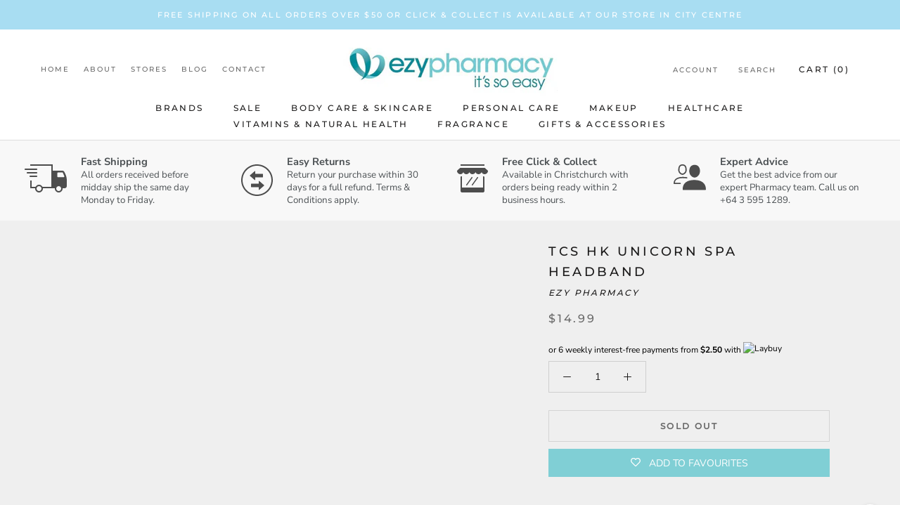

--- FILE ---
content_type: text/html; charset=utf-8
request_url: https://ezypharmacy.co.nz/products/tcs-hk-unicorn-spa-headband
body_size: 37715
content:
<!doctype html>

<html class="no-js" lang="en">
  <head>
<script type="application/vnd.locksmith+json" data-locksmith>{"version":"v254","locked":false,"initialized":true,"scope":"product","access_granted":true,"access_denied":false,"requires_customer":false,"manual_lock":false,"remote_lock":false,"has_timeout":false,"remote_rendered":null,"hide_resource":false,"hide_links_to_resource":false,"transparent":true,"locks":{"all":[],"opened":[]},"keys":[],"keys_signature":"170c0db5174c1c9916bc7d4ab54a8874095c1c63d2130e35ba6855721374eeac","state":{"template":"product","theme":126461051057,"product":"tcs-hk-unicorn-spa-headband","collection":null,"page":null,"blog":null,"article":null,"app":null},"now":1768998329,"path":"\/products\/tcs-hk-unicorn-spa-headband","locale_root_url":"\/","canonical_url":"https:\/\/ezypharmacy.co.nz\/products\/tcs-hk-unicorn-spa-headband","customer_id":null,"customer_id_signature":"170c0db5174c1c9916bc7d4ab54a8874095c1c63d2130e35ba6855721374eeac","cart":null}</script><script data-locksmith>!function(){undefined;!function(){var s=window.Locksmith={},e=document.querySelector('script[type="application/vnd.locksmith+json"]'),n=e&&e.innerHTML;if(s.state={},s.util={},s.loading=!1,n)try{s.state=JSON.parse(n)}catch(d){}if(document.addEventListener&&document.querySelector){var o,a,i,t=[76,79,67,75,83,77,73,84,72,49,49],c=function(){a=t.slice(0)},l="style",r=function(e){e&&27!==e.keyCode&&"click"!==e.type||(document.removeEventListener("keydown",r),document.removeEventListener("click",r),o&&document.body.removeChild(o),o=null)};c(),document.addEventListener("keyup",function(e){if(e.keyCode===a[0]){if(clearTimeout(i),a.shift(),0<a.length)return void(i=setTimeout(c,1e3));c(),r(),(o=document.createElement("div"))[l].width="50%",o[l].maxWidth="1000px",o[l].height="85%",o[l].border="1px rgba(0, 0, 0, 0.2) solid",o[l].background="rgba(255, 255, 255, 0.99)",o[l].borderRadius="4px",o[l].position="fixed",o[l].top="50%",o[l].left="50%",o[l].transform="translateY(-50%) translateX(-50%)",o[l].boxShadow="0 2px 5px rgba(0, 0, 0, 0.3), 0 0 100vh 100vw rgba(0, 0, 0, 0.5)",o[l].zIndex="2147483645";var t=document.createElement("textarea");t.value=JSON.stringify(JSON.parse(n),null,2),t[l].border="none",t[l].display="block",t[l].boxSizing="border-box",t[l].width="100%",t[l].height="100%",t[l].background="transparent",t[l].padding="22px",t[l].fontFamily="monospace",t[l].fontSize="14px",t[l].color="#333",t[l].resize="none",t[l].outline="none",t.readOnly=!0,o.appendChild(t),document.body.appendChild(o),t.addEventListener("click",function(e){e.stopImmediatePropagation()}),t.select(),document.addEventListener("keydown",r),document.addEventListener("click",r)}})}s.isEmbedded=-1!==window.location.search.indexOf("_ab=0&_fd=0&_sc=1"),s.path=s.state.path||window.location.pathname,s.basePath=s.state.locale_root_url.concat("/apps/locksmith").replace(/^\/\//,"/"),s.reloading=!1,s.util.console=window.console||{log:function(){},error:function(){}},s.util.makeUrl=function(e,t){var n,o=s.basePath+e,a=[],i=s.cache();for(n in i)a.push(n+"="+encodeURIComponent(i[n]));for(n in t)a.push(n+"="+encodeURIComponent(t[n]));return s.state.customer_id&&(a.push("customer_id="+encodeURIComponent(s.state.customer_id)),a.push("customer_id_signature="+encodeURIComponent(s.state.customer_id_signature))),o+=(-1===o.indexOf("?")?"?":"&")+a.join("&")},s._initializeCallbacks=[],s.on=function(e,t){if("initialize"!==e)throw'Locksmith.on() currently only supports the "initialize" event';s._initializeCallbacks.push(t)},s.initializeSession=function(e){if(!s.isEmbedded){var t=!1,n=!0,o=!0;(e=e||{}).silent&&(o=n=!(t=!0)),s.ping({silent:t,spinner:n,reload:o,callback:function(){s._initializeCallbacks.forEach(function(e){e()})}})}},s.cache=function(e){var t={};try{var n=function a(e){return(document.cookie.match("(^|; )"+e+"=([^;]*)")||0)[2]};t=JSON.parse(decodeURIComponent(n("locksmith-params")||"{}"))}catch(d){}if(e){for(var o in e)t[o]=e[o];document.cookie="locksmith-params=; expires=Thu, 01 Jan 1970 00:00:00 GMT; path=/",document.cookie="locksmith-params="+encodeURIComponent(JSON.stringify(t))+"; path=/"}return t},s.cache.cart=s.state.cart,s.cache.cartLastSaved=null,s.params=s.cache(),s.util.reload=function(){s.reloading=!0;try{window.location.href=window.location.href.replace(/#.*/,"")}catch(d){s.util.console.error("Preferred reload method failed",d),window.location.reload()}},s.cache.saveCart=function(e){if(!s.cache.cart||s.cache.cart===s.cache.cartLastSaved)return e?e():null;var t=s.cache.cartLastSaved;s.cache.cartLastSaved=s.cache.cart,fetch("/cart/update.js",{method:"POST",headers:{"Content-Type":"application/json",Accept:"application/json"},body:JSON.stringify({attributes:{locksmith:s.cache.cart}})}).then(function(e){if(!e.ok)throw new Error("Cart update failed: "+e.status);return e.json()}).then(function(){e&&e()})["catch"](function(e){if(s.cache.cartLastSaved=t,!s.reloading)throw e})},s.util.spinnerHTML='<style>body{background:#FFF}@keyframes spin{from{transform:rotate(0deg)}to{transform:rotate(360deg)}}#loading{display:flex;width:100%;height:50vh;color:#777;align-items:center;justify-content:center}#loading .spinner{display:block;animation:spin 600ms linear infinite;position:relative;width:50px;height:50px}#loading .spinner-ring{stroke:currentColor;stroke-dasharray:100%;stroke-width:2px;stroke-linecap:round;fill:none}</style><div id="loading"><div class="spinner"><svg width="100%" height="100%"><svg preserveAspectRatio="xMinYMin"><circle class="spinner-ring" cx="50%" cy="50%" r="45%"></circle></svg></svg></div></div>',s.util.clobberBody=function(e){document.body.innerHTML=e},s.util.clobberDocument=function(e){e.responseText&&(e=e.responseText),document.documentElement&&document.removeChild(document.documentElement);var t=document.open("text/html","replace");t.writeln(e),t.close(),setTimeout(function(){var e=t.querySelector("[autofocus]");e&&e.focus()},100)},s.util.serializeForm=function(e){if(e&&"FORM"===e.nodeName){var t,n,o={};for(t=e.elements.length-1;0<=t;t-=1)if(""!==e.elements[t].name)switch(e.elements[t].nodeName){case"INPUT":switch(e.elements[t].type){default:case"text":case"hidden":case"password":case"button":case"reset":case"submit":o[e.elements[t].name]=e.elements[t].value;break;case"checkbox":case"radio":e.elements[t].checked&&(o[e.elements[t].name]=e.elements[t].value);break;case"file":}break;case"TEXTAREA":o[e.elements[t].name]=e.elements[t].value;break;case"SELECT":switch(e.elements[t].type){case"select-one":o[e.elements[t].name]=e.elements[t].value;break;case"select-multiple":for(n=e.elements[t].options.length-1;0<=n;n-=1)e.elements[t].options[n].selected&&(o[e.elements[t].name]=e.elements[t].options[n].value)}break;case"BUTTON":switch(e.elements[t].type){case"reset":case"submit":case"button":o[e.elements[t].name]=e.elements[t].value}}return o}},s.util.on=function(e,i,s,t){t=t||document;var c="locksmith-"+e+i,n=function(e){var t=e.target,n=e.target.parentElement,o=t&&t.className&&(t.className.baseVal||t.className)||"",a=n&&n.className&&(n.className.baseVal||n.className)||"";("string"==typeof o&&-1!==o.split(/\s+/).indexOf(i)||"string"==typeof a&&-1!==a.split(/\s+/).indexOf(i))&&!e[c]&&(e[c]=!0,s(e))};t.attachEvent?t.attachEvent(e,n):t.addEventListener(e,n,!1)},s.util.enableActions=function(e){s.util.on("click","locksmith-action",function(e){e.preventDefault();var t=e.target;t.dataset.confirmWith&&!confirm(t.dataset.confirmWith)||(t.disabled=!0,t.innerText=t.dataset.disableWith,s.post("/action",t.dataset.locksmithParams,{spinner:!1,type:"text",success:function(e){(e=JSON.parse(e.responseText)).message&&alert(e.message),s.util.reload()}}))},e)},s.util.inject=function(e,t){var n=["data","locksmith","append"];if(-1!==t.indexOf(n.join("-"))){var o=document.createElement("div");o.innerHTML=t,e.appendChild(o)}else e.innerHTML=t;var a,i,s=e.querySelectorAll("script");for(i=0;i<s.length;++i){a=s[i];var c=document.createElement("script");if(a.type&&(c.type=a.type),a.src)c.src=a.src;else{var l=document.createTextNode(a.innerHTML);c.appendChild(l)}e.appendChild(c)}var r=e.querySelector("[autofocus]");r&&r.focus()},s.post=function(e,t,n){!1!==(n=n||{}).spinner&&s.util.clobberBody(s.util.spinnerHTML);var o={};n.container===document?(o.layout=1,n.success=function(e){s.util.clobberDocument(e)}):n.container&&(o.layout=0,n.success=function(e){var t=document.getElementById(n.container);s.util.inject(t,e),t.id===t.firstChild.id&&t.parentElement.replaceChild(t.firstChild,t)}),n.form_type&&(t.form_type=n.form_type),n.include_layout_classes!==undefined&&(t.include_layout_classes=n.include_layout_classes),n.lock_id!==undefined&&(t.lock_id=n.lock_id),s.loading=!0;var a=s.util.makeUrl(e,o),i="json"===n.type||"text"===n.type;fetch(a,{method:"POST",headers:{"Content-Type":"application/json",Accept:i?"application/json":"text/html"},body:JSON.stringify(t)}).then(function(e){if(!e.ok)throw new Error("Request failed: "+e.status);return e.text()}).then(function(e){var t=n.success||s.util.clobberDocument;t(i?{responseText:e}:e)})["catch"](function(e){if(!s.reloading)if("dashboard.weglot.com"!==window.location.host){if(!n.silent)throw alert("Something went wrong! Please refresh and try again."),e;console.error(e)}else console.error(e)})["finally"](function(){s.loading=!1})},s.postResource=function(e,t){e.path=s.path,e.search=window.location.search,e.state=s.state,e.passcode&&(e.passcode=e.passcode.trim()),e.email&&(e.email=e.email.trim()),e.state.cart=s.cache.cart,e.locksmith_json=s.jsonTag,e.locksmith_json_signature=s.jsonTagSignature,s.post("/resource",e,t)},s.ping=function(e){if(!s.isEmbedded){e=e||{};var t=function(){e.reload?s.util.reload():"function"==typeof e.callback&&e.callback()};s.post("/ping",{path:s.path,search:window.location.search,state:s.state},{spinner:!!e.spinner,silent:"undefined"==typeof e.silent||e.silent,type:"text",success:function(e){e&&e.responseText?((e=JSON.parse(e.responseText)).messages&&0<e.messages.length&&s.showMessages(e.messages),e.cart&&s.cache.cart!==e.cart?(s.cache.cart=e.cart,s.cache.saveCart(function(){t(),e.cart&&e.cart.match(/^.+:/)&&s.util.reload()})):t()):console.error("[Locksmith] Invalid result in ping callback:",e)}})}},s.timeoutMonitor=function(){var e=s.cache.cart;s.ping({callback:function(){e!==s.cache.cart||setTimeout(function(){s.timeoutMonitor()},6e4)}})},s.showMessages=function(e){var t=document.createElement("div");t.style.position="fixed",t.style.left=0,t.style.right=0,t.style.bottom="-50px",t.style.opacity=0,t.style.background="#191919",t.style.color="#ddd",t.style.transition="bottom 0.2s, opacity 0.2s",t.style.zIndex=999999,t.innerHTML="        <style>          .locksmith-ab .locksmith-b { display: none; }          .locksmith-ab.toggled .locksmith-b { display: flex; }          .locksmith-ab.toggled .locksmith-a { display: none; }          .locksmith-flex { display: flex; flex-wrap: wrap; justify-content: space-between; align-items: center; padding: 10px 20px; }          .locksmith-message + .locksmith-message { border-top: 1px #555 solid; }          .locksmith-message a { color: inherit; font-weight: bold; }          .locksmith-message a:hover { color: inherit; opacity: 0.8; }          a.locksmith-ab-toggle { font-weight: inherit; text-decoration: underline; }          .locksmith-text { flex-grow: 1; }          .locksmith-cta { flex-grow: 0; text-align: right; }          .locksmith-cta button { transform: scale(0.8); transform-origin: left; }          .locksmith-cta > * { display: block; }          .locksmith-cta > * + * { margin-top: 10px; }          .locksmith-message a.locksmith-close { flex-grow: 0; text-decoration: none; margin-left: 15px; font-size: 30px; font-family: monospace; display: block; padding: 2px 10px; }                    @media screen and (max-width: 600px) {            .locksmith-wide-only { display: none !important; }            .locksmith-flex { padding: 0 15px; }            .locksmith-flex > * { margin-top: 5px; margin-bottom: 5px; }            .locksmith-cta { text-align: left; }          }                    @media screen and (min-width: 601px) {            .locksmith-narrow-only { display: none !important; }          }        </style>      "+e.map(function(e){return'<div class="locksmith-message">'+e+"</div>"}).join(""),document.body.appendChild(t),document.body.style.position="relative",document.body.parentElement.style.paddingBottom=t.offsetHeight+"px",setTimeout(function(){t.style.bottom=0,t.style.opacity=1},50),s.util.on("click","locksmith-ab-toggle",function(e){e.preventDefault();for(var t=e.target.parentElement;-1===t.className.split(" ").indexOf("locksmith-ab");)t=t.parentElement;-1!==t.className.split(" ").indexOf("toggled")?t.className=t.className.replace("toggled",""):t.className=t.className+" toggled"}),s.util.enableActions(t)}}()}();</script>
      <script data-locksmith>Locksmith.cache.cart=null</script>

  <script data-locksmith>Locksmith.jsonTag="{\"version\":\"v254\",\"locked\":false,\"initialized\":true,\"scope\":\"product\",\"access_granted\":true,\"access_denied\":false,\"requires_customer\":false,\"manual_lock\":false,\"remote_lock\":false,\"has_timeout\":false,\"remote_rendered\":null,\"hide_resource\":false,\"hide_links_to_resource\":false,\"transparent\":true,\"locks\":{\"all\":[],\"opened\":[]},\"keys\":[],\"keys_signature\":\"170c0db5174c1c9916bc7d4ab54a8874095c1c63d2130e35ba6855721374eeac\",\"state\":{\"template\":\"product\",\"theme\":126461051057,\"product\":\"tcs-hk-unicorn-spa-headband\",\"collection\":null,\"page\":null,\"blog\":null,\"article\":null,\"app\":null},\"now\":1768998329,\"path\":\"\\\/products\\\/tcs-hk-unicorn-spa-headband\",\"locale_root_url\":\"\\\/\",\"canonical_url\":\"https:\\\/\\\/ezypharmacy.co.nz\\\/products\\\/tcs-hk-unicorn-spa-headband\",\"customer_id\":null,\"customer_id_signature\":\"170c0db5174c1c9916bc7d4ab54a8874095c1c63d2130e35ba6855721374eeac\",\"cart\":null}";Locksmith.jsonTagSignature="2e6a8cff42018045047652d106461653eb33b353d4d23007851981ae1dcc165b"</script>
<script type="text/javascript" src="https://edge.personalizer.io/storefront/2.0.0/js/shopify/storefront.min.js?key=rxdxt-bbb1ekh1lc6tpx8le4oi9f-ez237&shop=ezypharmacydev.myshopify.com"></script>
<script>
window.LimeSpot = window.LimeSpot === undefined ? {} : LimeSpot;
LimeSpot.PageInfo = { Type: "Product", ReferenceIdentifier: "6120572846257"};

LimeSpot.StoreInfo = { Theme: "Ezy Pharmacy - Mega Nav" };


LimeSpot.CartItems = [];
</script>





    <meta name="facebook-domain-verification" content="mcnc40kx13bdv774fugdc0brztb7yl" />
    <meta charset="utf-8"> 
    <meta http-equiv="X-UA-Compatible" content="IE=edge,chrome=1">
    <meta name="viewport" content="width=device-width, initial-scale=1.0, height=device-height, minimum-scale=1.0, user-scalable=0">
    <meta name="theme-color" content="">

    <title>
      TCS HK Unicorn Spa Headband &ndash; Ezy Pharmacy
    </title><link rel="canonical" href="https://ezypharmacy.co.nz/products/tcs-hk-unicorn-spa-headband"><link rel="shortcut icon" href="//ezypharmacy.co.nz/cdn/shop/files/Untitled_design_8_32x32.png?v=1613745931" type="image/png"><meta property="og:type" content="product">
<meta property="og:title" content="TCS HK Unicorn Spa Headband">
<meta property="og:price:amount" content="14.99">
<meta property="og:price:currency" content="NZD">
<meta property="og:url" content="https://ezypharmacy.co.nz/products/tcs-hk-unicorn-spa-headband">
<meta property="og:site_name" content="Ezy Pharmacy"><meta name="twitter:card" content="summary"><meta name="twitter:title" content="TCS HK Unicorn Spa Headband">
<meta name="twitter:description" content="">
<meta name="twitter:image" content="https://ezypharmacy.co.nz/cdn/shopifycloud/storefront/assets/no-image-2048-a2addb12_600x600_crop_center.gif">


    <!-- "snippets/buddha-megamenu-before.liquid" was not rendered, the associated app was uninstalled -->
  <!-- "snippets/buddha-megamenu.liquid" was not rendered, the associated app was uninstalled -->
  <script>window.performance && window.performance.mark && window.performance.mark('shopify.content_for_header.start');</script><meta name="google-site-verification" content="H3aw_pWVhkgnzLTxtR2GAuqsRrB9I_c8l-Iu8UE9RLY">
<meta name="google-site-verification" content="RKZHNfE_2dSSErU-auJd6SJ7ZSkWDAdhCWlZa6oK7_o">
<meta id="shopify-digital-wallet" name="shopify-digital-wallet" content="/25259835476/digital_wallets/dialog">
<meta name="shopify-checkout-api-token" content="ef536329b27e00db8f8d0c06cf0b3950">
<meta id="in-context-paypal-metadata" data-shop-id="25259835476" data-venmo-supported="false" data-environment="production" data-locale="en_US" data-paypal-v4="true" data-currency="NZD">
<link rel="alternate" hreflang="x-default" href="https://ezypharmacy.co.nz/products/tcs-hk-unicorn-spa-headband">
<link rel="alternate" hreflang="en" href="https://ezypharmacy.co.nz/products/tcs-hk-unicorn-spa-headband">
<link rel="alternate" hreflang="de" href="https://ezypharmacy.co.nz/de/products/tcs-hk-unicorn-spa-headband">
<link rel="alternate" hreflang="zh-Hant" href="https://ezypharmacy.co.nz/zh/products/tcs-hk-unicorn-spa-headband">
<link rel="alternate" hreflang="zh-Hant-AE" href="https://ezypharmacy.co.nz/zh/products/tcs-hk-unicorn-spa-headband">
<link rel="alternate" hreflang="zh-Hant-AF" href="https://ezypharmacy.co.nz/zh/products/tcs-hk-unicorn-spa-headband">
<link rel="alternate" hreflang="zh-Hant-AZ" href="https://ezypharmacy.co.nz/zh/products/tcs-hk-unicorn-spa-headband">
<link rel="alternate" hreflang="zh-Hant-BD" href="https://ezypharmacy.co.nz/zh/products/tcs-hk-unicorn-spa-headband">
<link rel="alternate" hreflang="zh-Hant-BH" href="https://ezypharmacy.co.nz/zh/products/tcs-hk-unicorn-spa-headband">
<link rel="alternate" hreflang="zh-Hant-BN" href="https://ezypharmacy.co.nz/zh/products/tcs-hk-unicorn-spa-headband">
<link rel="alternate" hreflang="zh-Hant-BT" href="https://ezypharmacy.co.nz/zh/products/tcs-hk-unicorn-spa-headband">
<link rel="alternate" hreflang="zh-Hant-CC" href="https://ezypharmacy.co.nz/zh/products/tcs-hk-unicorn-spa-headband">
<link rel="alternate" hreflang="zh-Hant-CN" href="https://ezypharmacy.co.nz/zh/products/tcs-hk-unicorn-spa-headband">
<link rel="alternate" hreflang="zh-Hant-CX" href="https://ezypharmacy.co.nz/zh/products/tcs-hk-unicorn-spa-headband">
<link rel="alternate" hreflang="zh-Hant-HK" href="https://ezypharmacy.co.nz/zh/products/tcs-hk-unicorn-spa-headband">
<link rel="alternate" hreflang="zh-Hant-ID" href="https://ezypharmacy.co.nz/zh/products/tcs-hk-unicorn-spa-headband">
<link rel="alternate" hreflang="zh-Hant-IL" href="https://ezypharmacy.co.nz/zh/products/tcs-hk-unicorn-spa-headband">
<link rel="alternate" hreflang="zh-Hant-IN" href="https://ezypharmacy.co.nz/zh/products/tcs-hk-unicorn-spa-headband">
<link rel="alternate" hreflang="zh-Hant-IO" href="https://ezypharmacy.co.nz/zh/products/tcs-hk-unicorn-spa-headband">
<link rel="alternate" hreflang="zh-Hant-IQ" href="https://ezypharmacy.co.nz/zh/products/tcs-hk-unicorn-spa-headband">
<link rel="alternate" hreflang="zh-Hant-JO" href="https://ezypharmacy.co.nz/zh/products/tcs-hk-unicorn-spa-headband">
<link rel="alternate" hreflang="zh-Hant-JP" href="https://ezypharmacy.co.nz/zh/products/tcs-hk-unicorn-spa-headband">
<link rel="alternate" hreflang="zh-Hant-KG" href="https://ezypharmacy.co.nz/zh/products/tcs-hk-unicorn-spa-headband">
<link rel="alternate" hreflang="zh-Hant-KH" href="https://ezypharmacy.co.nz/zh/products/tcs-hk-unicorn-spa-headband">
<link rel="alternate" hreflang="zh-Hant-KR" href="https://ezypharmacy.co.nz/zh/products/tcs-hk-unicorn-spa-headband">
<link rel="alternate" hreflang="zh-Hant-KW" href="https://ezypharmacy.co.nz/zh/products/tcs-hk-unicorn-spa-headband">
<link rel="alternate" hreflang="zh-Hant-KZ" href="https://ezypharmacy.co.nz/zh/products/tcs-hk-unicorn-spa-headband">
<link rel="alternate" hreflang="zh-Hant-LA" href="https://ezypharmacy.co.nz/zh/products/tcs-hk-unicorn-spa-headband">
<link rel="alternate" hreflang="zh-Hant-LB" href="https://ezypharmacy.co.nz/zh/products/tcs-hk-unicorn-spa-headband">
<link rel="alternate" hreflang="zh-Hant-LK" href="https://ezypharmacy.co.nz/zh/products/tcs-hk-unicorn-spa-headband">
<link rel="alternate" hreflang="zh-Hant-MM" href="https://ezypharmacy.co.nz/zh/products/tcs-hk-unicorn-spa-headband">
<link rel="alternate" hreflang="zh-Hant-MN" href="https://ezypharmacy.co.nz/zh/products/tcs-hk-unicorn-spa-headband">
<link rel="alternate" hreflang="zh-Hant-MO" href="https://ezypharmacy.co.nz/zh/products/tcs-hk-unicorn-spa-headband">
<link rel="alternate" hreflang="zh-Hant-MV" href="https://ezypharmacy.co.nz/zh/products/tcs-hk-unicorn-spa-headband">
<link rel="alternate" hreflang="zh-Hant-MY" href="https://ezypharmacy.co.nz/zh/products/tcs-hk-unicorn-spa-headband">
<link rel="alternate" hreflang="zh-Hant-NP" href="https://ezypharmacy.co.nz/zh/products/tcs-hk-unicorn-spa-headband">
<link rel="alternate" hreflang="zh-Hant-NZ" href="https://ezypharmacy.co.nz/zh/products/tcs-hk-unicorn-spa-headband">
<link rel="alternate" hreflang="zh-Hant-OM" href="https://ezypharmacy.co.nz/zh/products/tcs-hk-unicorn-spa-headband">
<link rel="alternate" hreflang="zh-Hant-PH" href="https://ezypharmacy.co.nz/zh/products/tcs-hk-unicorn-spa-headband">
<link rel="alternate" hreflang="zh-Hant-PK" href="https://ezypharmacy.co.nz/zh/products/tcs-hk-unicorn-spa-headband">
<link rel="alternate" hreflang="zh-Hant-PS" href="https://ezypharmacy.co.nz/zh/products/tcs-hk-unicorn-spa-headband">
<link rel="alternate" hreflang="zh-Hant-QA" href="https://ezypharmacy.co.nz/zh/products/tcs-hk-unicorn-spa-headband">
<link rel="alternate" hreflang="zh-Hant-RU" href="https://ezypharmacy.co.nz/zh/products/tcs-hk-unicorn-spa-headband">
<link rel="alternate" hreflang="zh-Hant-SA" href="https://ezypharmacy.co.nz/zh/products/tcs-hk-unicorn-spa-headband">
<link rel="alternate" hreflang="zh-Hant-SG" href="https://ezypharmacy.co.nz/zh/products/tcs-hk-unicorn-spa-headband">
<link rel="alternate" hreflang="zh-Hant-TH" href="https://ezypharmacy.co.nz/zh/products/tcs-hk-unicorn-spa-headband">
<link rel="alternate" hreflang="zh-Hant-TJ" href="https://ezypharmacy.co.nz/zh/products/tcs-hk-unicorn-spa-headband">
<link rel="alternate" hreflang="zh-Hant-TM" href="https://ezypharmacy.co.nz/zh/products/tcs-hk-unicorn-spa-headband">
<link rel="alternate" hreflang="zh-Hant-TW" href="https://ezypharmacy.co.nz/zh/products/tcs-hk-unicorn-spa-headband">
<link rel="alternate" hreflang="zh-Hant-UZ" href="https://ezypharmacy.co.nz/zh/products/tcs-hk-unicorn-spa-headband">
<link rel="alternate" hreflang="zh-Hant-VN" href="https://ezypharmacy.co.nz/zh/products/tcs-hk-unicorn-spa-headband">
<link rel="alternate" hreflang="zh-Hant-YE" href="https://ezypharmacy.co.nz/zh/products/tcs-hk-unicorn-spa-headband">
<link rel="alternate" type="application/json+oembed" href="https://ezypharmacy.co.nz/products/tcs-hk-unicorn-spa-headband.oembed">
<script async="async" src="/checkouts/internal/preloads.js?locale=en-NZ"></script>
<script id="shopify-features" type="application/json">{"accessToken":"ef536329b27e00db8f8d0c06cf0b3950","betas":["rich-media-storefront-analytics"],"domain":"ezypharmacy.co.nz","predictiveSearch":true,"shopId":25259835476,"locale":"en"}</script>
<script>var Shopify = Shopify || {};
Shopify.shop = "ezypharmacydev.myshopify.com";
Shopify.locale = "en";
Shopify.currency = {"active":"NZD","rate":"1.0"};
Shopify.country = "NZ";
Shopify.theme = {"name":"Ezy Pharmacy - Mega Nav","id":126461051057,"schema_name":"Prestige","schema_version":"2.0.5","theme_store_id":null,"role":"main"};
Shopify.theme.handle = "null";
Shopify.theme.style = {"id":null,"handle":null};
Shopify.cdnHost = "ezypharmacy.co.nz/cdn";
Shopify.routes = Shopify.routes || {};
Shopify.routes.root = "/";</script>
<script type="module">!function(o){(o.Shopify=o.Shopify||{}).modules=!0}(window);</script>
<script>!function(o){function n(){var o=[];function n(){o.push(Array.prototype.slice.apply(arguments))}return n.q=o,n}var t=o.Shopify=o.Shopify||{};t.loadFeatures=n(),t.autoloadFeatures=n()}(window);</script>
<script id="shop-js-analytics" type="application/json">{"pageType":"product"}</script>
<script defer="defer" async type="module" src="//ezypharmacy.co.nz/cdn/shopifycloud/shop-js/modules/v2/client.init-shop-cart-sync_BdyHc3Nr.en.esm.js"></script>
<script defer="defer" async type="module" src="//ezypharmacy.co.nz/cdn/shopifycloud/shop-js/modules/v2/chunk.common_Daul8nwZ.esm.js"></script>
<script type="module">
  await import("//ezypharmacy.co.nz/cdn/shopifycloud/shop-js/modules/v2/client.init-shop-cart-sync_BdyHc3Nr.en.esm.js");
await import("//ezypharmacy.co.nz/cdn/shopifycloud/shop-js/modules/v2/chunk.common_Daul8nwZ.esm.js");

  window.Shopify.SignInWithShop?.initShopCartSync?.({"fedCMEnabled":true,"windoidEnabled":true});

</script>
<script>(function() {
  var isLoaded = false;
  function asyncLoad() {
    if (isLoaded) return;
    isLoaded = true;
    var urls = ["https:\/\/cdn1.stamped.io\/files\/widget.min.js?shop=ezypharmacydev.myshopify.com","https:\/\/wishlisthero-assets.revampco.com\/store-front\/bundle2.js?shop=ezypharmacydev.myshopify.com","https:\/\/edge.personalizer.io\/storefront\/2.0.0\/js\/shopify\/storefront.min.js?key=rxdxt-bbb1ekh1lc6tpx8le4oi9f-ez237\u0026shop=ezypharmacydev.myshopify.com"];
    for (var i = 0; i < urls.length; i++) {
      var s = document.createElement('script');
      s.type = 'text/javascript';
      s.async = true;
      s.src = urls[i];
      var x = document.getElementsByTagName('script')[0];
      x.parentNode.insertBefore(s, x);
    }
  };
  if(window.attachEvent) {
    window.attachEvent('onload', asyncLoad);
  } else {
    window.addEventListener('load', asyncLoad, false);
  }
})();</script>
<script id="__st">var __st={"a":25259835476,"offset":46800,"reqid":"95530f1b-a158-4f88-9c8f-2412f46d8427-1768998329","pageurl":"ezypharmacy.co.nz\/products\/tcs-hk-unicorn-spa-headband","u":"419834ae41f4","p":"product","rtyp":"product","rid":6120572846257};</script>
<script>window.ShopifyPaypalV4VisibilityTracking = true;</script>
<script id="captcha-bootstrap">!function(){'use strict';const t='contact',e='account',n='new_comment',o=[[t,t],['blogs',n],['comments',n],[t,'customer']],c=[[e,'customer_login'],[e,'guest_login'],[e,'recover_customer_password'],[e,'create_customer']],r=t=>t.map((([t,e])=>`form[action*='/${t}']:not([data-nocaptcha='true']) input[name='form_type'][value='${e}']`)).join(','),a=t=>()=>t?[...document.querySelectorAll(t)].map((t=>t.form)):[];function s(){const t=[...o],e=r(t);return a(e)}const i='password',u='form_key',d=['recaptcha-v3-token','g-recaptcha-response','h-captcha-response',i],f=()=>{try{return window.sessionStorage}catch{return}},m='__shopify_v',_=t=>t.elements[u];function p(t,e,n=!1){try{const o=window.sessionStorage,c=JSON.parse(o.getItem(e)),{data:r}=function(t){const{data:e,action:n}=t;return t[m]||n?{data:e,action:n}:{data:t,action:n}}(c);for(const[e,n]of Object.entries(r))t.elements[e]&&(t.elements[e].value=n);n&&o.removeItem(e)}catch(o){console.error('form repopulation failed',{error:o})}}const l='form_type',E='cptcha';function T(t){t.dataset[E]=!0}const w=window,h=w.document,L='Shopify',v='ce_forms',y='captcha';let A=!1;((t,e)=>{const n=(g='f06e6c50-85a8-45c8-87d0-21a2b65856fe',I='https://cdn.shopify.com/shopifycloud/storefront-forms-hcaptcha/ce_storefront_forms_captcha_hcaptcha.v1.5.2.iife.js',D={infoText:'Protected by hCaptcha',privacyText:'Privacy',termsText:'Terms'},(t,e,n)=>{const o=w[L][v],c=o.bindForm;if(c)return c(t,g,e,D).then(n);var r;o.q.push([[t,g,e,D],n]),r=I,A||(h.body.append(Object.assign(h.createElement('script'),{id:'captcha-provider',async:!0,src:r})),A=!0)});var g,I,D;w[L]=w[L]||{},w[L][v]=w[L][v]||{},w[L][v].q=[],w[L][y]=w[L][y]||{},w[L][y].protect=function(t,e){n(t,void 0,e),T(t)},Object.freeze(w[L][y]),function(t,e,n,w,h,L){const[v,y,A,g]=function(t,e,n){const i=e?o:[],u=t?c:[],d=[...i,...u],f=r(d),m=r(i),_=r(d.filter((([t,e])=>n.includes(e))));return[a(f),a(m),a(_),s()]}(w,h,L),I=t=>{const e=t.target;return e instanceof HTMLFormElement?e:e&&e.form},D=t=>v().includes(t);t.addEventListener('submit',(t=>{const e=I(t);if(!e)return;const n=D(e)&&!e.dataset.hcaptchaBound&&!e.dataset.recaptchaBound,o=_(e),c=g().includes(e)&&(!o||!o.value);(n||c)&&t.preventDefault(),c&&!n&&(function(t){try{if(!f())return;!function(t){const e=f();if(!e)return;const n=_(t);if(!n)return;const o=n.value;o&&e.removeItem(o)}(t);const e=Array.from(Array(32),(()=>Math.random().toString(36)[2])).join('');!function(t,e){_(t)||t.append(Object.assign(document.createElement('input'),{type:'hidden',name:u})),t.elements[u].value=e}(t,e),function(t,e){const n=f();if(!n)return;const o=[...t.querySelectorAll(`input[type='${i}']`)].map((({name:t})=>t)),c=[...d,...o],r={};for(const[a,s]of new FormData(t).entries())c.includes(a)||(r[a]=s);n.setItem(e,JSON.stringify({[m]:1,action:t.action,data:r}))}(t,e)}catch(e){console.error('failed to persist form',e)}}(e),e.submit())}));const S=(t,e)=>{t&&!t.dataset[E]&&(n(t,e.some((e=>e===t))),T(t))};for(const o of['focusin','change'])t.addEventListener(o,(t=>{const e=I(t);D(e)&&S(e,y())}));const B=e.get('form_key'),M=e.get(l),P=B&&M;t.addEventListener('DOMContentLoaded',(()=>{const t=y();if(P)for(const e of t)e.elements[l].value===M&&p(e,B);[...new Set([...A(),...v().filter((t=>'true'===t.dataset.shopifyCaptcha))])].forEach((e=>S(e,t)))}))}(h,new URLSearchParams(w.location.search),n,t,e,['guest_login'])})(!0,!0)}();</script>
<script integrity="sha256-4kQ18oKyAcykRKYeNunJcIwy7WH5gtpwJnB7kiuLZ1E=" data-source-attribution="shopify.loadfeatures" defer="defer" src="//ezypharmacy.co.nz/cdn/shopifycloud/storefront/assets/storefront/load_feature-a0a9edcb.js" crossorigin="anonymous"></script>
<script data-source-attribution="shopify.dynamic_checkout.dynamic.init">var Shopify=Shopify||{};Shopify.PaymentButton=Shopify.PaymentButton||{isStorefrontPortableWallets:!0,init:function(){window.Shopify.PaymentButton.init=function(){};var t=document.createElement("script");t.src="https://ezypharmacy.co.nz/cdn/shopifycloud/portable-wallets/latest/portable-wallets.en.js",t.type="module",document.head.appendChild(t)}};
</script>
<script data-source-attribution="shopify.dynamic_checkout.buyer_consent">
  function portableWalletsHideBuyerConsent(e){var t=document.getElementById("shopify-buyer-consent"),n=document.getElementById("shopify-subscription-policy-button");t&&n&&(t.classList.add("hidden"),t.setAttribute("aria-hidden","true"),n.removeEventListener("click",e))}function portableWalletsShowBuyerConsent(e){var t=document.getElementById("shopify-buyer-consent"),n=document.getElementById("shopify-subscription-policy-button");t&&n&&(t.classList.remove("hidden"),t.removeAttribute("aria-hidden"),n.addEventListener("click",e))}window.Shopify?.PaymentButton&&(window.Shopify.PaymentButton.hideBuyerConsent=portableWalletsHideBuyerConsent,window.Shopify.PaymentButton.showBuyerConsent=portableWalletsShowBuyerConsent);
</script>
<script data-source-attribution="shopify.dynamic_checkout.cart.bootstrap">document.addEventListener("DOMContentLoaded",(function(){function t(){return document.querySelector("shopify-accelerated-checkout-cart, shopify-accelerated-checkout")}if(t())Shopify.PaymentButton.init();else{new MutationObserver((function(e,n){t()&&(Shopify.PaymentButton.init(),n.disconnect())})).observe(document.body,{childList:!0,subtree:!0})}}));
</script>
<link id="shopify-accelerated-checkout-styles" rel="stylesheet" media="screen" href="https://ezypharmacy.co.nz/cdn/shopifycloud/portable-wallets/latest/accelerated-checkout-backwards-compat.css" crossorigin="anonymous">
<style id="shopify-accelerated-checkout-cart">
        #shopify-buyer-consent {
  margin-top: 1em;
  display: inline-block;
  width: 100%;
}

#shopify-buyer-consent.hidden {
  display: none;
}

#shopify-subscription-policy-button {
  background: none;
  border: none;
  padding: 0;
  text-decoration: underline;
  font-size: inherit;
  cursor: pointer;
}

#shopify-subscription-policy-button::before {
  box-shadow: none;
}

      </style>

<script>window.performance && window.performance.mark && window.performance.mark('shopify.content_for_header.end');</script>

<script>window.BOLD = window.BOLD || {};
    window.BOLD.common = window.BOLD.common || {};
    window.BOLD.common.Shopify = window.BOLD.common.Shopify || {};
    window.BOLD.common.Shopify.shop = {
      domain: 'ezypharmacy.co.nz',
      permanent_domain: 'ezypharmacydev.myshopify.com',
      url: 'https://ezypharmacy.co.nz',
      secure_url: 'https://ezypharmacy.co.nz',
      money_format: "${{amount}}",
      currency: "NZD"
    };
    window.BOLD.common.Shopify.customer = {
      id: null,
      tags: null,
    };
    window.BOLD.common.Shopify.cart = {"note":null,"attributes":{},"original_total_price":0,"total_price":0,"total_discount":0,"total_weight":0.0,"item_count":0,"items":[],"requires_shipping":false,"currency":"NZD","items_subtotal_price":0,"cart_level_discount_applications":[],"checkout_charge_amount":0};
    window.BOLD.common.template = 'product';window.BOLD.common.Shopify.formatMoney = function(money, format) {
        function n(t, e) {
            return "undefined" == typeof t ? e : t
        }
        function r(t, e, r, i) {
            if (e = n(e, 2),
                r = n(r, ","),
                i = n(i, "."),
            isNaN(t) || null == t)
                return 0;
            t = (t / 100).toFixed(e);
            var o = t.split(".")
                , a = o[0].replace(/(\d)(?=(\d\d\d)+(?!\d))/g, "$1" + r)
                , s = o[1] ? i + o[1] : "";
            return a + s
        }
        "string" == typeof money && (money = money.replace(".", ""));
        var i = ""
            , o = /\{\{\s*(\w+)\s*\}\}/
            , a = format || window.BOLD.common.Shopify.shop.money_format || window.Shopify.money_format || "$ {{ amount }}";
        switch (a.match(o)[1]) {
            case "amount":
                i = r(money, 2, ",", ".");
                break;
            case "amount_no_decimals":
                i = r(money, 0, ",", ".");
                break;
            case "amount_with_comma_separator":
                i = r(money, 2, ".", ",");
                break;
            case "amount_no_decimals_with_comma_separator":
                i = r(money, 0, ".", ",");
                break;
            case "amount_with_space_separator":
                i = r(money, 2, " ", ",");
                break;
            case "amount_no_decimals_with_space_separator":
                i = r(money, 0, " ", ",");
                break;
            case "amount_with_apostrophe_separator":
                i = r(money, 2, "'", ".");
                break;
        }
        return a.replace(o, i);
    };
    window.BOLD.common.Shopify.saveProduct = function (handle, product) {
      if (typeof handle === 'string' && typeof window.BOLD.common.Shopify.products[handle] === 'undefined') {
        if (typeof product === 'number') {
          window.BOLD.common.Shopify.handles[product] = handle;
          product = { id: product };
        }
        window.BOLD.common.Shopify.products[handle] = product;
      }
    };
    window.BOLD.common.Shopify.saveVariant = function (variant_id, variant) {
      if (typeof variant_id === 'number' && typeof window.BOLD.common.Shopify.variants[variant_id] === 'undefined') {
        window.BOLD.common.Shopify.variants[variant_id] = variant;
      }
    };window.BOLD.common.Shopify.products = window.BOLD.common.Shopify.products || {};
    window.BOLD.common.Shopify.variants = window.BOLD.common.Shopify.variants || {};
    window.BOLD.common.Shopify.handles = window.BOLD.common.Shopify.handles || {};window.BOLD.common.Shopify.handle = "tcs-hk-unicorn-spa-headband"
window.BOLD.common.Shopify.saveProduct("tcs-hk-unicorn-spa-headband", 6120572846257);window.BOLD.common.Shopify.saveVariant(37675460395185, { product_id: 6120572846257, product_handle: "tcs-hk-unicorn-spa-headband", price: 1499, group_id: '', csp_metafield: {}});window.BOLD.apps_installed = {"Product Upsell":3} || {};window.BOLD.common.Shopify.metafields = window.BOLD.common.Shopify.metafields || {};window.BOLD.common.Shopify.metafields["bold_rp"] = {};window.BOLD.common.Shopify.metafields["bold_csp_defaults"] = {};window.BOLD.common.cacheParams = window.BOLD.common.cacheParams || {};
</script><link href="//ezypharmacy.co.nz/cdn/shop/t/7/assets/bold-upsell.css?v=51915886505602322711630005893" rel="stylesheet" type="text/css" media="all" />
<link href="//ezypharmacy.co.nz/cdn/shop/t/7/assets/bold-upsell-custom.css?v=150135899998303055901630005893" rel="stylesheet" type="text/css" media="all" /><link rel="stylesheet" href="//ezypharmacy.co.nz/cdn/shop/t/7/assets/theme.scss.css?v=62971649091668100781759332266">
    <!-- CUSTOM CSS -->
  		<link href="//ezypharmacy.co.nz/cdn/shop/t/7/assets/theme-custom.css?v=101718455831666885621662485920" rel="stylesheet" type="text/css" media="all" />
  	<!-- END NEW CODE  -->

    <script>
      // This allows to expose several variables to the global scope, to be used in scripts
      window.theme = {
        template: "product",
        shopCurrency: "NZD",
        moneyFormat: "${{amount}}",
        moneyWithCurrencyFormat: "${{amount}} NZD",
        currencyConversionEnabled: false,
        currencyConversionMoneyFormat: "money_format",
        currencyConversionRoundAmounts: true,
        productImageSize: "short",
        searchMode: "product",
        showPageTransition: true,
        showElementStaggering: true,
        showImageZooming: true,
        enableExperimentalResizeObserver: false
      };

      window.languages = {
        cartAddNote: "Customer Satisfaction is important to us, with an easy 30day Return Policy",
        cartEditNote: "Edit Order Note",
        productImageLoadingError: "This image could not be loaded. Please try to reload the page.",
        productFormAddToCart: "Add to cart",
        productFormUnavailable: "Unavailable",
        productFormSoldOut: "Sold Out",
        shippingEstimatorOneResult: "1 option available:",
        shippingEstimatorMoreResults: "{{count}} options available:",
        shippingEstimatorNoResults: "No shipping could be found"
      };

      window.lazySizesConfig = {
        loadHidden: false,
        hFac: 0.5,
        expFactor: 2,
        ricTimeout: 150,
        lazyClass: 'Image--lazyLoad',
        loadingClass: 'Image--lazyLoading',
        loadedClass: 'Image--lazyLoaded'
      };

      document.documentElement.className = document.documentElement.className.replace('no-js', 'js');
      document.documentElement.style.setProperty('--window-height', window.innerHeight + 'px');

      // We do a quick detection of some features (we could use Modernizr but for so little...)
      (function() {
        document.documentElement.className += ((window.CSS && window.CSS.supports('(position: sticky) or (position: -webkit-sticky)')) ? ' supports-sticky' : ' no-supports-sticky');
        document.documentElement.className += (window.matchMedia('(-moz-touch-enabled: 1), (hover: none)')).matches ? ' no-supports-hover' : ' supports-hover';
      }());

      window.onpageshow = function (event) {
        if (event.persisted) {
          window.location.reload();
        }
      };
    </script>

    <script src="//ezypharmacy.co.nz/cdn/shop/t/7/assets/lazysizes.min.js?v=174358363404432586981630005897" async></script>

    
<script src="https://polyfill-fastly.net/v2/polyfill.min.js?features=fetch,Element.prototype.closest,Element.prototype.remove,Element.prototype.classList,Array.prototype.includes,Array.prototype.fill,Object.assign,CustomEvent,IntersectionObserver,IntersectionObserverEntry" defer></script>
    <script src="//ezypharmacy.co.nz/cdn/shop/t/7/assets/libs.min.js?v=88466822118989791001630005898" defer></script>
    <script src="//ezypharmacy.co.nz/cdn/shop/t/7/assets/theme.min.js?v=38606973108106749121630005902" defer></script>
    <script src="//ezypharmacy.co.nz/cdn/shop/t/7/assets/custom.js?v=8814717088703906631630005895" defer></script>

    
  <script type="application/ld+json">
  {
    "@context": "http://schema.org",
    "@type": "Product",
    "offers": {
      "@type": "Offer",
      "availability":"//schema.org/OutOfStock",
      "price": "14.99",
      "priceCurrency": "NZD"
    },
    "brand": "Ezy Pharmacy",
    "name": "TCS HK Unicorn Spa Headband",
    "description": "",
    "category": "Skin Care",
    "url": "https://ezypharmacy.co.nz/products/tcs-hk-unicorn-spa-headband",
    "image": {
      "@type": "ImageObject",
      "url": "https://ezypharmacy.co.nz/cdn/shopifycloud/storefront/assets/no-image-2048-a2addb12_1024x1024.gif",
      "image": "https://ezypharmacy.co.nz/cdn/shopifycloud/storefront/assets/no-image-2048-a2addb12_1024x1024.gif",
      "name": null,
      "width": 1024,
      "height": 1024
    }
  }
  </script>

  
  <script src="https://manychat.com/static/js/shopify.js?account_id=805476802805905" id="manychat-header" defer="defer"></script>

<style>
.laybuy-paragraph {
  margin-top    : 2em;
  display       : -webkit-flex;
  display       : -ms-flexbox;
  display       : flex;
  flex-wrap     : wrap;
  align-items   : center;
  font-size     : 1rem;
  letter-spacing: .05rem;
  line-height   : 2em;
  color         : #000;
  text-transform: none;
}
.laybuy-paragraph .laybuy-logo-and-text {
  display: flex;
  align-items: center;
}
.laybuy-paragraph .laybuy-link-inner {
  text-decoration: unset;
  white-space: nowrap;
  padding-left: 5px;
}
@media (max-width: 450px) {
  .laybuy-paragraph {
    justify-content: center;
  }
}
.laybuy-paragraph > * {
  margin-right: 0.25em;
}
.laybuy-paragraph span.laybuy-money {
  font-weight: 600 !important;
}
.laybuy-paragraph img#laybuy-logo,
.laybuy-paragraph img#laybuy-logo.small,
.laybuy-paragraph img#laybuy-logo.medium {
  height: 21px;
}
.laybuy-paragraph img#laybuy-logo.large {
  height: 24px;
}
.laybuy-paragraph.hide {
  display: none;
}
.laybuy-paragraph .laybuy-text2,
.laybuy-paragraph .max-instalment-price {
    display: none;
}
.laybuy-paragraph.over .laybuy-text2,
.laybuy-paragraph.over .max-instalment-price {
    display: inline-block;
}
#laybuy-popup-wrapper {
  position: fixed;
  display : none;
  z-index : 999999999;
  left    : 0;
  top     : 0;
  right   : 0;
  bottom  : 0;
  overflow: auto;
}
#laybuy-popup-outer {
  display                : -webkit-flex;
  display                : -ms-flexbox;
  display                : flex;
  -webkit-justify-content: center;
  -ms-flex-pack          : center;
  justify-content        : center;
  -webkit-align-content  : center;
  -ms-flex-line-pack     : center;
  align-content          : center;
  -webkit-align-items    : center;
  -ms-flex-align         : center;
  align-items            : center;
  width                  : 100%;
  min-height             : 100%;
  background-color       : rgba(0, 0, 0, 0.3);
}
#laybuy-popup-inner {
  width        : 90vw;
  max-width    : 620px;
  height       : 482px;
  position     : relative;
  border-radius: 0.65em;
}
#laybuy-popup-inner > iframe {
  width     : 100%;
  height    : calc(100% + 3.2em);
  background: transparent;
  border    : 0;
}
@media screen and (max-width: 545px) {
  #laybuy-popup-inner {
    height: 800px;
    margin: 2em 0 0;
  }
}
</style><script type="text/javascript">
var LBConfigs = window.LBConfigs || {};
LBConfigs.product = {
    enable: 1,
    selector: '.laybuy-container',
    inject: 0,
    inject_pos: 0,
    with_cent: 1,
    
    productData: {"id":6120572846257,"title":"TCS HK Unicorn Spa Headband","handle":"tcs-hk-unicorn-spa-headband","description":null,"published_at":"2020-12-07T06:41:36+13:00","created_at":"2020-12-07T06:41:36+13:00","vendor":"Ezy Pharmacy","type":"Skin Care","tags":[],"price":1499,"price_min":1499,"price_max":1499,"available":false,"price_varies":false,"compare_at_price":null,"compare_at_price_min":0,"compare_at_price_max":0,"compare_at_price_varies":false,"variants":[{"id":37675460395185,"title":"Default Title","option1":"Default Title","option2":null,"option3":null,"sku":"48460","requires_shipping":true,"taxable":true,"featured_image":null,"available":false,"name":"TCS HK Unicorn Spa Headband","public_title":null,"options":["Default Title"],"price":1499,"weight":160,"compare_at_price":null,"inventory_management":"shopify","barcode":"849980041616","requires_selling_plan":false,"selling_plan_allocations":[]}],"images":[],"featured_image":null,"options":["Title"],"requires_selling_plan":false,"selling_plan_groups":[],"content":null},
    variantID: 37675460395185
};
LBConfigs.cart = {
    enable: 0,
    selector: '.laybuy-cart-container',
    inject: 0,
    inject_pos: 0,
    
};
LBConfigs.collection = {
    enable: 0,
    selector: '',
    inject: 0,
    inject_pos: 0,
    with_cent: 1,
    
    
};
LBConfigs.logo_class = {"cart": "small", "collection": "small", "product": "large"};
LBConfigs.onlinePopup = 1;
LBConfigs.style = {"color": "#000000", "font-size": "12px", "justify-content": "center", "letter-spacing": "0rem", "line-height": "1.5em", "margin-top": "1em"};
LBConfigs.icons = {
    showAll: 0,
    selector: '.site-footer .payment-icons',
    inject: 0,
    class: '',
};
LBConfigs.popup = {
    enable: 0,
    delay: 5000,
    position: 'side left'
};
LBConfigs.shop = {
    logo_html: '<img src="https://braze-images.com/appboy/communication/assets/svg_assets/files/6492bc25ae3c93004de9b547/original.svg?1687338021" id="laybuy-logo" alt="Laybuy" class="large">',
    currency: "NZD",
    texts: {
        "global": {
            "product_line_2": " with ",
            "product_line_3": " today & 5 weekly interest-free payments of ",
            "collection_line_2": " with ",
            "collection_line_3": " today & 5 weekly interest-free payments of ",
            "cart_line_2": " with ",
            "cart_line_3": " today & 5 weekly interest-free payments of ",
        },
        "standard": {
            "product_line_1": "or 6 weekly interest-free payments from ",
            "collection_line_1": "or 6 weekly interest-free payments from ",
            "cart_line_1": "or 6 weekly interest-free payments from ",
        },
        "over": {
            "product_line_1": "or from ",
            "collection_line_1": "or from ",
            "cart_line_1": "or from ",
        }
    }
};
LBConfigs.currencies = [
  {iso_code: 'AUD', symbol: '$', max: 120000 },
  {iso_code: 'NZD', symbol: '$', max: 150000 },
  {iso_code: 'GBP', symbol: '£', max: 72000 },
  {iso_code: 'USD', symbol: '$', max: 24000 }
];
(LBConfigs.init || function() {
    document.addEventListener('DOMContentLoaded', function() {
        let script = document.createElement('script');
        script.onload = function () {
            LaybuyHelper.run(window.LBConfigs)
        };
        script.src = '//ezypharmacy.co.nz/cdn/shop/t/7/assets/laybuy-helper.js?v=26445335811068900361691707776';
        document.head.appendChild(script);
    })
})();
</script>
    
    
<!-- EZY PHARMACY CUSTOM CSS - MD -->
<link href="//ezypharmacy.co.nz/cdn/shop/t/7/assets/ezy.css?v=122905213393507055361662495819" rel="stylesheet" type="text/css" media="all" />

    
    
<!-- BEGIN app block: shopify://apps/klaviyo-email-marketing-sms/blocks/klaviyo-onsite-embed/2632fe16-c075-4321-a88b-50b567f42507 -->












  <script async src="https://static.klaviyo.com/onsite/js/Xb4Xu8/klaviyo.js?company_id=Xb4Xu8"></script>
  <script>!function(){if(!window.klaviyo){window._klOnsite=window._klOnsite||[];try{window.klaviyo=new Proxy({},{get:function(n,i){return"push"===i?function(){var n;(n=window._klOnsite).push.apply(n,arguments)}:function(){for(var n=arguments.length,o=new Array(n),w=0;w<n;w++)o[w]=arguments[w];var t="function"==typeof o[o.length-1]?o.pop():void 0,e=new Promise((function(n){window._klOnsite.push([i].concat(o,[function(i){t&&t(i),n(i)}]))}));return e}}})}catch(n){window.klaviyo=window.klaviyo||[],window.klaviyo.push=function(){var n;(n=window._klOnsite).push.apply(n,arguments)}}}}();</script>

  
    <script id="viewed_product">
      if (item == null) {
        var _learnq = _learnq || [];

        var MetafieldReviews = null
        var MetafieldYotpoRating = null
        var MetafieldYotpoCount = null
        var MetafieldLooxRating = null
        var MetafieldLooxCount = null
        var okendoProduct = null
        var okendoProductReviewCount = null
        var okendoProductReviewAverageValue = null
        try {
          // The following fields are used for Customer Hub recently viewed in order to add reviews.
          // This information is not part of __kla_viewed. Instead, it is part of __kla_viewed_reviewed_items
          MetafieldReviews = {};
          MetafieldYotpoRating = null
          MetafieldYotpoCount = null
          MetafieldLooxRating = null
          MetafieldLooxCount = null

          okendoProduct = null
          // If the okendo metafield is not legacy, it will error, which then requires the new json formatted data
          if (okendoProduct && 'error' in okendoProduct) {
            okendoProduct = null
          }
          okendoProductReviewCount = okendoProduct ? okendoProduct.reviewCount : null
          okendoProductReviewAverageValue = okendoProduct ? okendoProduct.reviewAverageValue : null
        } catch (error) {
          console.error('Error in Klaviyo onsite reviews tracking:', error);
        }

        var item = {
          Name: "TCS HK Unicorn Spa Headband",
          ProductID: 6120572846257,
          Categories: ["Best Selling Products","Newest Products","Skin Care"],
          ImageURL: "https://ezypharmacy.co.nz/cdn/shopifycloud/storefront/assets/no-image-2048-a2addb12_grande.gif",
          URL: "https://ezypharmacy.co.nz/products/tcs-hk-unicorn-spa-headband",
          Brand: "Ezy Pharmacy",
          Price: "$14.99",
          Value: "14.99",
          CompareAtPrice: "$0.00"
        };
        _learnq.push(['track', 'Viewed Product', item]);
        _learnq.push(['trackViewedItem', {
          Title: item.Name,
          ItemId: item.ProductID,
          Categories: item.Categories,
          ImageUrl: item.ImageURL,
          Url: item.URL,
          Metadata: {
            Brand: item.Brand,
            Price: item.Price,
            Value: item.Value,
            CompareAtPrice: item.CompareAtPrice
          },
          metafields:{
            reviews: MetafieldReviews,
            yotpo:{
              rating: MetafieldYotpoRating,
              count: MetafieldYotpoCount,
            },
            loox:{
              rating: MetafieldLooxRating,
              count: MetafieldLooxCount,
            },
            okendo: {
              rating: okendoProductReviewAverageValue,
              count: okendoProductReviewCount,
            }
          }
        }]);
      }
    </script>
  




  <script>
    window.klaviyoReviewsProductDesignMode = false
  </script>







<!-- END app block --><meta property="og:image" content="https://cdn.shopify.com/s/files/1/0252/5983/5476/files/ezypharmacy.jpg?height=628&pad_color=ffffff&v=1613744396&width=1200" />
<meta property="og:image:secure_url" content="https://cdn.shopify.com/s/files/1/0252/5983/5476/files/ezypharmacy.jpg?height=628&pad_color=ffffff&v=1613744396&width=1200" />
<meta property="og:image:width" content="1200" />
<meta property="og:image:height" content="628" />
<link href="https://monorail-edge.shopifysvc.com" rel="dns-prefetch">
<script>(function(){if ("sendBeacon" in navigator && "performance" in window) {try {var session_token_from_headers = performance.getEntriesByType('navigation')[0].serverTiming.find(x => x.name == '_s').description;} catch {var session_token_from_headers = undefined;}var session_cookie_matches = document.cookie.match(/_shopify_s=([^;]*)/);var session_token_from_cookie = session_cookie_matches && session_cookie_matches.length === 2 ? session_cookie_matches[1] : "";var session_token = session_token_from_headers || session_token_from_cookie || "";function handle_abandonment_event(e) {var entries = performance.getEntries().filter(function(entry) {return /monorail-edge.shopifysvc.com/.test(entry.name);});if (!window.abandonment_tracked && entries.length === 0) {window.abandonment_tracked = true;var currentMs = Date.now();var navigation_start = performance.timing.navigationStart;var payload = {shop_id: 25259835476,url: window.location.href,navigation_start,duration: currentMs - navigation_start,session_token,page_type: "product"};window.navigator.sendBeacon("https://monorail-edge.shopifysvc.com/v1/produce", JSON.stringify({schema_id: "online_store_buyer_site_abandonment/1.1",payload: payload,metadata: {event_created_at_ms: currentMs,event_sent_at_ms: currentMs}}));}}window.addEventListener('pagehide', handle_abandonment_event);}}());</script>
<script id="web-pixels-manager-setup">(function e(e,d,r,n,o){if(void 0===o&&(o={}),!Boolean(null===(a=null===(i=window.Shopify)||void 0===i?void 0:i.analytics)||void 0===a?void 0:a.replayQueue)){var i,a;window.Shopify=window.Shopify||{};var t=window.Shopify;t.analytics=t.analytics||{};var s=t.analytics;s.replayQueue=[],s.publish=function(e,d,r){return s.replayQueue.push([e,d,r]),!0};try{self.performance.mark("wpm:start")}catch(e){}var l=function(){var e={modern:/Edge?\/(1{2}[4-9]|1[2-9]\d|[2-9]\d{2}|\d{4,})\.\d+(\.\d+|)|Firefox\/(1{2}[4-9]|1[2-9]\d|[2-9]\d{2}|\d{4,})\.\d+(\.\d+|)|Chrom(ium|e)\/(9{2}|\d{3,})\.\d+(\.\d+|)|(Maci|X1{2}).+ Version\/(15\.\d+|(1[6-9]|[2-9]\d|\d{3,})\.\d+)([,.]\d+|)( \(\w+\)|)( Mobile\/\w+|) Safari\/|Chrome.+OPR\/(9{2}|\d{3,})\.\d+\.\d+|(CPU[ +]OS|iPhone[ +]OS|CPU[ +]iPhone|CPU IPhone OS|CPU iPad OS)[ +]+(15[._]\d+|(1[6-9]|[2-9]\d|\d{3,})[._]\d+)([._]\d+|)|Android:?[ /-](13[3-9]|1[4-9]\d|[2-9]\d{2}|\d{4,})(\.\d+|)(\.\d+|)|Android.+Firefox\/(13[5-9]|1[4-9]\d|[2-9]\d{2}|\d{4,})\.\d+(\.\d+|)|Android.+Chrom(ium|e)\/(13[3-9]|1[4-9]\d|[2-9]\d{2}|\d{4,})\.\d+(\.\d+|)|SamsungBrowser\/([2-9]\d|\d{3,})\.\d+/,legacy:/Edge?\/(1[6-9]|[2-9]\d|\d{3,})\.\d+(\.\d+|)|Firefox\/(5[4-9]|[6-9]\d|\d{3,})\.\d+(\.\d+|)|Chrom(ium|e)\/(5[1-9]|[6-9]\d|\d{3,})\.\d+(\.\d+|)([\d.]+$|.*Safari\/(?![\d.]+ Edge\/[\d.]+$))|(Maci|X1{2}).+ Version\/(10\.\d+|(1[1-9]|[2-9]\d|\d{3,})\.\d+)([,.]\d+|)( \(\w+\)|)( Mobile\/\w+|) Safari\/|Chrome.+OPR\/(3[89]|[4-9]\d|\d{3,})\.\d+\.\d+|(CPU[ +]OS|iPhone[ +]OS|CPU[ +]iPhone|CPU IPhone OS|CPU iPad OS)[ +]+(10[._]\d+|(1[1-9]|[2-9]\d|\d{3,})[._]\d+)([._]\d+|)|Android:?[ /-](13[3-9]|1[4-9]\d|[2-9]\d{2}|\d{4,})(\.\d+|)(\.\d+|)|Mobile Safari.+OPR\/([89]\d|\d{3,})\.\d+\.\d+|Android.+Firefox\/(13[5-9]|1[4-9]\d|[2-9]\d{2}|\d{4,})\.\d+(\.\d+|)|Android.+Chrom(ium|e)\/(13[3-9]|1[4-9]\d|[2-9]\d{2}|\d{4,})\.\d+(\.\d+|)|Android.+(UC? ?Browser|UCWEB|U3)[ /]?(15\.([5-9]|\d{2,})|(1[6-9]|[2-9]\d|\d{3,})\.\d+)\.\d+|SamsungBrowser\/(5\.\d+|([6-9]|\d{2,})\.\d+)|Android.+MQ{2}Browser\/(14(\.(9|\d{2,})|)|(1[5-9]|[2-9]\d|\d{3,})(\.\d+|))(\.\d+|)|K[Aa][Ii]OS\/(3\.\d+|([4-9]|\d{2,})\.\d+)(\.\d+|)/},d=e.modern,r=e.legacy,n=navigator.userAgent;return n.match(d)?"modern":n.match(r)?"legacy":"unknown"}(),u="modern"===l?"modern":"legacy",c=(null!=n?n:{modern:"",legacy:""})[u],f=function(e){return[e.baseUrl,"/wpm","/b",e.hashVersion,"modern"===e.buildTarget?"m":"l",".js"].join("")}({baseUrl:d,hashVersion:r,buildTarget:u}),m=function(e){var d=e.version,r=e.bundleTarget,n=e.surface,o=e.pageUrl,i=e.monorailEndpoint;return{emit:function(e){var a=e.status,t=e.errorMsg,s=(new Date).getTime(),l=JSON.stringify({metadata:{event_sent_at_ms:s},events:[{schema_id:"web_pixels_manager_load/3.1",payload:{version:d,bundle_target:r,page_url:o,status:a,surface:n,error_msg:t},metadata:{event_created_at_ms:s}}]});if(!i)return console&&console.warn&&console.warn("[Web Pixels Manager] No Monorail endpoint provided, skipping logging."),!1;try{return self.navigator.sendBeacon.bind(self.navigator)(i,l)}catch(e){}var u=new XMLHttpRequest;try{return u.open("POST",i,!0),u.setRequestHeader("Content-Type","text/plain"),u.send(l),!0}catch(e){return console&&console.warn&&console.warn("[Web Pixels Manager] Got an unhandled error while logging to Monorail."),!1}}}}({version:r,bundleTarget:l,surface:e.surface,pageUrl:self.location.href,monorailEndpoint:e.monorailEndpoint});try{o.browserTarget=l,function(e){var d=e.src,r=e.async,n=void 0===r||r,o=e.onload,i=e.onerror,a=e.sri,t=e.scriptDataAttributes,s=void 0===t?{}:t,l=document.createElement("script"),u=document.querySelector("head"),c=document.querySelector("body");if(l.async=n,l.src=d,a&&(l.integrity=a,l.crossOrigin="anonymous"),s)for(var f in s)if(Object.prototype.hasOwnProperty.call(s,f))try{l.dataset[f]=s[f]}catch(e){}if(o&&l.addEventListener("load",o),i&&l.addEventListener("error",i),u)u.appendChild(l);else{if(!c)throw new Error("Did not find a head or body element to append the script");c.appendChild(l)}}({src:f,async:!0,onload:function(){if(!function(){var e,d;return Boolean(null===(d=null===(e=window.Shopify)||void 0===e?void 0:e.analytics)||void 0===d?void 0:d.initialized)}()){var d=window.webPixelsManager.init(e)||void 0;if(d){var r=window.Shopify.analytics;r.replayQueue.forEach((function(e){var r=e[0],n=e[1],o=e[2];d.publishCustomEvent(r,n,o)})),r.replayQueue=[],r.publish=d.publishCustomEvent,r.visitor=d.visitor,r.initialized=!0}}},onerror:function(){return m.emit({status:"failed",errorMsg:"".concat(f," has failed to load")})},sri:function(e){var d=/^sha384-[A-Za-z0-9+/=]+$/;return"string"==typeof e&&d.test(e)}(c)?c:"",scriptDataAttributes:o}),m.emit({status:"loading"})}catch(e){m.emit({status:"failed",errorMsg:(null==e?void 0:e.message)||"Unknown error"})}}})({shopId: 25259835476,storefrontBaseUrl: "https://ezypharmacy.co.nz",extensionsBaseUrl: "https://extensions.shopifycdn.com/cdn/shopifycloud/web-pixels-manager",monorailEndpoint: "https://monorail-edge.shopifysvc.com/unstable/produce_batch",surface: "storefront-renderer",enabledBetaFlags: ["2dca8a86"],webPixelsConfigList: [{"id":"1047462065","configuration":"{\"subscriberKey\":\"hnwjo-wcy1i1qz6hpe8pp4a9rai-93m22\"}","eventPayloadVersion":"v1","runtimeContext":"STRICT","scriptVersion":"7f2756b79c173d049d70f9666ae55467","type":"APP","apiClientId":155369,"privacyPurposes":["ANALYTICS","PREFERENCES"],"dataSharingAdjustments":{"protectedCustomerApprovalScopes":["read_customer_address","read_customer_email","read_customer_name","read_customer_personal_data","read_customer_phone"]}},{"id":"518455473","configuration":"{\"config\":\"{\\\"pixel_id\\\":\\\"G-DJY8TQWQBY\\\",\\\"target_country\\\":\\\"NZ\\\",\\\"gtag_events\\\":[{\\\"type\\\":\\\"purchase\\\",\\\"action_label\\\":\\\"G-DJY8TQWQBY\\\"},{\\\"type\\\":\\\"page_view\\\",\\\"action_label\\\":\\\"G-DJY8TQWQBY\\\"},{\\\"type\\\":\\\"view_item\\\",\\\"action_label\\\":\\\"G-DJY8TQWQBY\\\"},{\\\"type\\\":\\\"search\\\",\\\"action_label\\\":\\\"G-DJY8TQWQBY\\\"},{\\\"type\\\":\\\"add_to_cart\\\",\\\"action_label\\\":\\\"G-DJY8TQWQBY\\\"},{\\\"type\\\":\\\"begin_checkout\\\",\\\"action_label\\\":\\\"G-DJY8TQWQBY\\\"},{\\\"type\\\":\\\"add_payment_info\\\",\\\"action_label\\\":\\\"G-DJY8TQWQBY\\\"}],\\\"enable_monitoring_mode\\\":false}\"}","eventPayloadVersion":"v1","runtimeContext":"OPEN","scriptVersion":"b2a88bafab3e21179ed38636efcd8a93","type":"APP","apiClientId":1780363,"privacyPurposes":[],"dataSharingAdjustments":{"protectedCustomerApprovalScopes":["read_customer_address","read_customer_email","read_customer_name","read_customer_personal_data","read_customer_phone"]}},{"id":"76054705","eventPayloadVersion":"v1","runtimeContext":"LAX","scriptVersion":"1","type":"CUSTOM","privacyPurposes":["ANALYTICS"],"name":"Google Analytics tag (migrated)"},{"id":"shopify-app-pixel","configuration":"{}","eventPayloadVersion":"v1","runtimeContext":"STRICT","scriptVersion":"0450","apiClientId":"shopify-pixel","type":"APP","privacyPurposes":["ANALYTICS","MARKETING"]},{"id":"shopify-custom-pixel","eventPayloadVersion":"v1","runtimeContext":"LAX","scriptVersion":"0450","apiClientId":"shopify-pixel","type":"CUSTOM","privacyPurposes":["ANALYTICS","MARKETING"]}],isMerchantRequest: false,initData: {"shop":{"name":"Ezy Pharmacy","paymentSettings":{"currencyCode":"NZD"},"myshopifyDomain":"ezypharmacydev.myshopify.com","countryCode":"NZ","storefrontUrl":"https:\/\/ezypharmacy.co.nz"},"customer":null,"cart":null,"checkout":null,"productVariants":[{"price":{"amount":14.99,"currencyCode":"NZD"},"product":{"title":"TCS HK Unicorn Spa Headband","vendor":"Ezy Pharmacy","id":"6120572846257","untranslatedTitle":"TCS HK Unicorn Spa Headband","url":"\/products\/tcs-hk-unicorn-spa-headband","type":"Skin Care"},"id":"37675460395185","image":null,"sku":"48460","title":"Default Title","untranslatedTitle":"Default Title"}],"purchasingCompany":null},},"https://ezypharmacy.co.nz/cdn","fcfee988w5aeb613cpc8e4bc33m6693e112",{"modern":"","legacy":""},{"shopId":"25259835476","storefrontBaseUrl":"https:\/\/ezypharmacy.co.nz","extensionBaseUrl":"https:\/\/extensions.shopifycdn.com\/cdn\/shopifycloud\/web-pixels-manager","surface":"storefront-renderer","enabledBetaFlags":"[\"2dca8a86\"]","isMerchantRequest":"false","hashVersion":"fcfee988w5aeb613cpc8e4bc33m6693e112","publish":"custom","events":"[[\"page_viewed\",{}],[\"product_viewed\",{\"productVariant\":{\"price\":{\"amount\":14.99,\"currencyCode\":\"NZD\"},\"product\":{\"title\":\"TCS HK Unicorn Spa Headband\",\"vendor\":\"Ezy Pharmacy\",\"id\":\"6120572846257\",\"untranslatedTitle\":\"TCS HK Unicorn Spa Headband\",\"url\":\"\/products\/tcs-hk-unicorn-spa-headband\",\"type\":\"Skin Care\"},\"id\":\"37675460395185\",\"image\":null,\"sku\":\"48460\",\"title\":\"Default Title\",\"untranslatedTitle\":\"Default Title\"}}]]"});</script><script>
  window.ShopifyAnalytics = window.ShopifyAnalytics || {};
  window.ShopifyAnalytics.meta = window.ShopifyAnalytics.meta || {};
  window.ShopifyAnalytics.meta.currency = 'NZD';
  var meta = {"product":{"id":6120572846257,"gid":"gid:\/\/shopify\/Product\/6120572846257","vendor":"Ezy Pharmacy","type":"Skin Care","handle":"tcs-hk-unicorn-spa-headband","variants":[{"id":37675460395185,"price":1499,"name":"TCS HK Unicorn Spa Headband","public_title":null,"sku":"48460"}],"remote":false},"page":{"pageType":"product","resourceType":"product","resourceId":6120572846257,"requestId":"95530f1b-a158-4f88-9c8f-2412f46d8427-1768998329"}};
  for (var attr in meta) {
    window.ShopifyAnalytics.meta[attr] = meta[attr];
  }
</script>
<script class="analytics">
  (function () {
    var customDocumentWrite = function(content) {
      var jquery = null;

      if (window.jQuery) {
        jquery = window.jQuery;
      } else if (window.Checkout && window.Checkout.$) {
        jquery = window.Checkout.$;
      }

      if (jquery) {
        jquery('body').append(content);
      }
    };

    var hasLoggedConversion = function(token) {
      if (token) {
        return document.cookie.indexOf('loggedConversion=' + token) !== -1;
      }
      return false;
    }

    var setCookieIfConversion = function(token) {
      if (token) {
        var twoMonthsFromNow = new Date(Date.now());
        twoMonthsFromNow.setMonth(twoMonthsFromNow.getMonth() + 2);

        document.cookie = 'loggedConversion=' + token + '; expires=' + twoMonthsFromNow;
      }
    }

    var trekkie = window.ShopifyAnalytics.lib = window.trekkie = window.trekkie || [];
    if (trekkie.integrations) {
      return;
    }
    trekkie.methods = [
      'identify',
      'page',
      'ready',
      'track',
      'trackForm',
      'trackLink'
    ];
    trekkie.factory = function(method) {
      return function() {
        var args = Array.prototype.slice.call(arguments);
        args.unshift(method);
        trekkie.push(args);
        return trekkie;
      };
    };
    for (var i = 0; i < trekkie.methods.length; i++) {
      var key = trekkie.methods[i];
      trekkie[key] = trekkie.factory(key);
    }
    trekkie.load = function(config) {
      trekkie.config = config || {};
      trekkie.config.initialDocumentCookie = document.cookie;
      var first = document.getElementsByTagName('script')[0];
      var script = document.createElement('script');
      script.type = 'text/javascript';
      script.onerror = function(e) {
        var scriptFallback = document.createElement('script');
        scriptFallback.type = 'text/javascript';
        scriptFallback.onerror = function(error) {
                var Monorail = {
      produce: function produce(monorailDomain, schemaId, payload) {
        var currentMs = new Date().getTime();
        var event = {
          schema_id: schemaId,
          payload: payload,
          metadata: {
            event_created_at_ms: currentMs,
            event_sent_at_ms: currentMs
          }
        };
        return Monorail.sendRequest("https://" + monorailDomain + "/v1/produce", JSON.stringify(event));
      },
      sendRequest: function sendRequest(endpointUrl, payload) {
        // Try the sendBeacon API
        if (window && window.navigator && typeof window.navigator.sendBeacon === 'function' && typeof window.Blob === 'function' && !Monorail.isIos12()) {
          var blobData = new window.Blob([payload], {
            type: 'text/plain'
          });

          if (window.navigator.sendBeacon(endpointUrl, blobData)) {
            return true;
          } // sendBeacon was not successful

        } // XHR beacon

        var xhr = new XMLHttpRequest();

        try {
          xhr.open('POST', endpointUrl);
          xhr.setRequestHeader('Content-Type', 'text/plain');
          xhr.send(payload);
        } catch (e) {
          console.log(e);
        }

        return false;
      },
      isIos12: function isIos12() {
        return window.navigator.userAgent.lastIndexOf('iPhone; CPU iPhone OS 12_') !== -1 || window.navigator.userAgent.lastIndexOf('iPad; CPU OS 12_') !== -1;
      }
    };
    Monorail.produce('monorail-edge.shopifysvc.com',
      'trekkie_storefront_load_errors/1.1',
      {shop_id: 25259835476,
      theme_id: 126461051057,
      app_name: "storefront",
      context_url: window.location.href,
      source_url: "//ezypharmacy.co.nz/cdn/s/trekkie.storefront.cd680fe47e6c39ca5d5df5f0a32d569bc48c0f27.min.js"});

        };
        scriptFallback.async = true;
        scriptFallback.src = '//ezypharmacy.co.nz/cdn/s/trekkie.storefront.cd680fe47e6c39ca5d5df5f0a32d569bc48c0f27.min.js';
        first.parentNode.insertBefore(scriptFallback, first);
      };
      script.async = true;
      script.src = '//ezypharmacy.co.nz/cdn/s/trekkie.storefront.cd680fe47e6c39ca5d5df5f0a32d569bc48c0f27.min.js';
      first.parentNode.insertBefore(script, first);
    };
    trekkie.load(
      {"Trekkie":{"appName":"storefront","development":false,"defaultAttributes":{"shopId":25259835476,"isMerchantRequest":null,"themeId":126461051057,"themeCityHash":"6463072370754877140","contentLanguage":"en","currency":"NZD","eventMetadataId":"b16125a0-bbe5-4261-ba42-ac05a0607f41"},"isServerSideCookieWritingEnabled":true,"monorailRegion":"shop_domain","enabledBetaFlags":["65f19447"]},"Session Attribution":{},"S2S":{"facebookCapiEnabled":false,"source":"trekkie-storefront-renderer","apiClientId":580111}}
    );

    var loaded = false;
    trekkie.ready(function() {
      if (loaded) return;
      loaded = true;

      window.ShopifyAnalytics.lib = window.trekkie;

      var originalDocumentWrite = document.write;
      document.write = customDocumentWrite;
      try { window.ShopifyAnalytics.merchantGoogleAnalytics.call(this); } catch(error) {};
      document.write = originalDocumentWrite;

      window.ShopifyAnalytics.lib.page(null,{"pageType":"product","resourceType":"product","resourceId":6120572846257,"requestId":"95530f1b-a158-4f88-9c8f-2412f46d8427-1768998329","shopifyEmitted":true});

      var match = window.location.pathname.match(/checkouts\/(.+)\/(thank_you|post_purchase)/)
      var token = match? match[1]: undefined;
      if (!hasLoggedConversion(token)) {
        setCookieIfConversion(token);
        window.ShopifyAnalytics.lib.track("Viewed Product",{"currency":"NZD","variantId":37675460395185,"productId":6120572846257,"productGid":"gid:\/\/shopify\/Product\/6120572846257","name":"TCS HK Unicorn Spa Headband","price":"14.99","sku":"48460","brand":"Ezy Pharmacy","variant":null,"category":"Skin Care","nonInteraction":true,"remote":false},undefined,undefined,{"shopifyEmitted":true});
      window.ShopifyAnalytics.lib.track("monorail:\/\/trekkie_storefront_viewed_product\/1.1",{"currency":"NZD","variantId":37675460395185,"productId":6120572846257,"productGid":"gid:\/\/shopify\/Product\/6120572846257","name":"TCS HK Unicorn Spa Headband","price":"14.99","sku":"48460","brand":"Ezy Pharmacy","variant":null,"category":"Skin Care","nonInteraction":true,"remote":false,"referer":"https:\/\/ezypharmacy.co.nz\/products\/tcs-hk-unicorn-spa-headband"});
      }
    });


        var eventsListenerScript = document.createElement('script');
        eventsListenerScript.async = true;
        eventsListenerScript.src = "//ezypharmacy.co.nz/cdn/shopifycloud/storefront/assets/shop_events_listener-3da45d37.js";
        document.getElementsByTagName('head')[0].appendChild(eventsListenerScript);

})();</script>
  <script>
  if (!window.ga || (window.ga && typeof window.ga !== 'function')) {
    window.ga = function ga() {
      (window.ga.q = window.ga.q || []).push(arguments);
      if (window.Shopify && window.Shopify.analytics && typeof window.Shopify.analytics.publish === 'function') {
        window.Shopify.analytics.publish("ga_stub_called", {}, {sendTo: "google_osp_migration"});
      }
      console.error("Shopify's Google Analytics stub called with:", Array.from(arguments), "\nSee https://help.shopify.com/manual/promoting-marketing/pixels/pixel-migration#google for more information.");
    };
    if (window.Shopify && window.Shopify.analytics && typeof window.Shopify.analytics.publish === 'function') {
      window.Shopify.analytics.publish("ga_stub_initialized", {}, {sendTo: "google_osp_migration"});
    }
  }
</script>
<script
  defer
  src="https://ezypharmacy.co.nz/cdn/shopifycloud/perf-kit/shopify-perf-kit-3.0.4.min.js"
  data-application="storefront-renderer"
  data-shop-id="25259835476"
  data-render-region="gcp-us-central1"
  data-page-type="product"
  data-theme-instance-id="126461051057"
  data-theme-name="Prestige"
  data-theme-version="2.0.5"
  data-monorail-region="shop_domain"
  data-resource-timing-sampling-rate="10"
  data-shs="true"
  data-shs-beacon="true"
  data-shs-export-with-fetch="true"
  data-shs-logs-sample-rate="1"
  data-shs-beacon-endpoint="https://ezypharmacy.co.nz/api/collect"
></script>
</head>

  <body class="prestige--v2  template-product">
  <!-- "snippets/buddha-megamenu-wireframe.liquid" was not rendered, the associated app was uninstalled -->
    <a class="PageSkipLink u-visually-hidden" href="#main">Skip to content</a>
    <span class="LoadingBar"></span>
    <div class="PageOverlay"></div>
    <div class="PageTransition"></div>

    <div id="shopify-section-popup" class="shopify-section"></div>
    <div id="shopify-section-sidebar-menu" class="shopify-section"><section id="sidebar-menu" class="SidebarMenu Drawer Drawer--small Drawer--fromLeft" aria-hidden="true" data-section-id="sidebar-menu" data-section-type="sidebar-menu">
    <header class="Drawer__Header" data-drawer-animated-left>
      <button class="Drawer__Close Icon-Wrapper--clickable" data-action="close-drawer" data-drawer-id="sidebar-menu" aria-label="Close navigation"><svg class="Icon Icon--close" role="presentation" viewBox="0 0 16 14">
      <path d="M15 0L1 14m14 0L1 0" stroke="currentColor" fill="none" fill-rule="evenodd"></path>
    </svg></button>
    </header>

    <div class="Drawer__Content">
      <div class="Drawer__Main" data-drawer-animated-left data-scrollable>
        <div class="Drawer__Container">
          <nav class="SidebarMenu__Nav SidebarMenu__Nav--primary" aria-label="Sidebar navigation"><div class="Collapsible"><a href="/collections" class="Collapsible__Button Heading Link Link--primary u-h6">Brands</a></div><div class="Collapsible"><a href="/collections/specials" class="Collapsible__Button Heading Link Link--primary u-h6">Sale</a></div><div class="Collapsible"><button class="Collapsible__Button Heading u-h6" data-action="toggle-collapsible" aria-expanded="false">Body Care &amp; Skincare<span class="Collapsible__Plus"></span>
                  </button>

                  <div class="Collapsible__Inner">
                    <div class="Collapsible__Content"><div class="Collapsible"><button class="Collapsible__Button Heading Text--subdued Link--primary u-h7" data-action="toggle-collapsible" aria-expanded="false">Body Care<span class="Collapsible__Plus"></span>
                            </button>

                            <div class="Collapsible__Inner">
                              <div class="Collapsible__Content">
                                <ul class="Linklist Linklist--bordered Linklist--spacingLoose"><li class="Linklist__Item">
                                      <a href="/collections/body-moisturisers" class="Text--subdued Link Link--primary">Body Moisturisers</a>
                                    </li><li class="Linklist__Item">
                                      <a href="/collections/body-cleansers-wash" class="Text--subdued Link Link--primary">Body Cleansers &amp; Wash</a>
                                    </li><li class="Linklist__Item">
                                      <a href="/collections/body-scrub" class="Text--subdued Link Link--primary">Body Scrub</a>
                                    </li></ul>
                              </div>
                            </div></div><div class="Collapsible"><button class="Collapsible__Button Heading Text--subdued Link--primary u-h7" data-action="toggle-collapsible" aria-expanded="false">Bath &amp; Shower<span class="Collapsible__Plus"></span>
                            </button>

                            <div class="Collapsible__Inner">
                              <div class="Collapsible__Content">
                                <ul class="Linklist Linklist--bordered Linklist--spacingLoose"><li class="Linklist__Item">
                                      <a href="/collections/body-cleansers-wash" class="Text--subdued Link Link--primary">Body Cleansers &amp; Wash</a>
                                    </li><li class="Linklist__Item">
                                      <a href="/collections/soaps-bubble-bath" class="Text--subdued Link Link--primary">Soaps &amp; Bubble Bath</a>
                                    </li><li class="Linklist__Item">
                                      <a href="/collections/bath-accessories" class="Text--subdued Link Link--primary">Bath Accessories</a>
                                    </li></ul>
                              </div>
                            </div></div><div class="Collapsible"><button class="Collapsible__Button Heading Text--subdued Link--primary u-h7" data-action="toggle-collapsible" aria-expanded="false">Hands &amp; Feet Care<span class="Collapsible__Plus"></span>
                            </button>

                            <div class="Collapsible__Inner">
                              <div class="Collapsible__Content">
                                <ul class="Linklist Linklist--bordered Linklist--spacingLoose"><li class="Linklist__Item">
                                      <a href="/collections/hand-moisturisers-1" class="Text--subdued Link Link--primary">Hand Moisturisers</a>
                                    </li><li class="Linklist__Item">
                                      <a href="/collections/handwash-sanitisers-1" class="Text--subdued Link Link--primary">Handwash &amp; Sanitisers</a>
                                    </li><li class="Linklist__Item">
                                      <a href="/collections/foot-treatments-1" class="Text--subdued Link Link--primary">Foot Treatments </a>
                                    </li><li class="Linklist__Item">
                                      <a href="/collections/foot-care" class="Text--subdued Link Link--primary">Foot Care</a>
                                    </li></ul>
                              </div>
                            </div></div><div class="Collapsible"><button class="Collapsible__Button Heading Text--subdued Link--primary u-h7" data-action="toggle-collapsible" aria-expanded="false">Hair Care &amp; Colouring<span class="Collapsible__Plus"></span>
                            </button>

                            <div class="Collapsible__Inner">
                              <div class="Collapsible__Content">
                                <ul class="Linklist Linklist--bordered Linklist--spacingLoose"><li class="Linklist__Item">
                                      <a href="/collections/shampoo-conditioner-1" class="Text--subdued Link Link--primary">Shampoo &amp; Conditioner</a>
                                    </li><li class="Linklist__Item">
                                      <a href="/collections/hair-treatments" class="Text--subdued Link Link--primary">Hair Treatments</a>
                                    </li><li class="Linklist__Item">
                                      <a href="/collections/dandruff-lice-treatments-1" class="Text--subdued Link Link--primary">Dandruff &amp; Lice Treatments</a>
                                    </li><li class="Linklist__Item">
                                      <a href="/collections/hair-loss-treatments-1" class="Text--subdued Link Link--primary">Hair Loss Treatments</a>
                                    </li><li class="Linklist__Item">
                                      <a href="/collections/hair-colour-1" class="Text--subdued Link Link--primary">Hair Colour</a>
                                    </li><li class="Linklist__Item">
                                      <a href="/collections/hair-brushes-combs-1" class="Text--subdued Link Link--primary">Hair Brushes &amp; Combs</a>
                                    </li><li class="Linklist__Item">
                                      <a href="/collections/hair-styling-1" class="Text--subdued Link Link--primary">Hair Styling </a>
                                    </li><li class="Linklist__Item">
                                      <a href="/collections/hair-accessories-1" class="Text--subdued Link Link--primary">Hair Accessories</a>
                                    </li></ul>
                              </div>
                            </div></div><div class="Collapsible"><a href="/collections/self-tan-1" class="Collapsible__Button Heading Text--subdued Link Link--primary u-h7">Self Tan</a></div></div>
                  </div></div><div class="Collapsible"><button class="Collapsible__Button Heading u-h6" data-action="toggle-collapsible" aria-expanded="false">Personal Care<span class="Collapsible__Plus"></span>
                  </button>

                  <div class="Collapsible__Inner">
                    <div class="Collapsible__Content"><div class="Collapsible"><button class="Collapsible__Button Heading Text--subdued Link--primary u-h7" data-action="toggle-collapsible" aria-expanded="false">Face Care<span class="Collapsible__Plus"></span>
                            </button>

                            <div class="Collapsible__Inner">
                              <div class="Collapsible__Content">
                                <ul class="Linklist Linklist--bordered Linklist--spacingLoose"><li class="Linklist__Item">
                                      <a href="/collections/face-wash-1" class="Text--subdued Link Link--primary">Face Wash</a>
                                    </li><li class="Linklist__Item">
                                      <a href="/collections/face-cleanser" class="Text--subdued Link Link--primary">Face Cleanser</a>
                                    </li><li class="Linklist__Item">
                                      <a href="/collections/face-moisturisers-1" class="Text--subdued Link Link--primary">Face Moisturisers</a>
                                    </li><li class="Linklist__Item">
                                      <a href="/collections/face-serum-toners" class="Text--subdued Link Link--primary">Face Serum &amp; Toners</a>
                                    </li><li class="Linklist__Item">
                                      <a href="/collections/face-masks-treatments-1" class="Text--subdued Link Link--primary">Face Masks &amp; Treatments</a>
                                    </li><li class="Linklist__Item">
                                      <a href="/collections/personal-beauty-tools" class="Text--subdued Link Link--primary">Personal / Beauty Tools</a>
                                    </li></ul>
                              </div>
                            </div></div><div class="Collapsible"><button class="Collapsible__Button Heading Text--subdued Link--primary u-h7" data-action="toggle-collapsible" aria-expanded="false">Ear &amp; Eye<span class="Collapsible__Plus"></span>
                            </button>

                            <div class="Collapsible__Inner">
                              <div class="Collapsible__Content">
                                <ul class="Linklist Linklist--bordered Linklist--spacingLoose"><li class="Linklist__Item">
                                      <a href="/collections/ear-care-1" class="Text--subdued Link Link--primary">Ear Care</a>
                                    </li><li class="Linklist__Item">
                                      <a href="/collections/eye-care-1" class="Text--subdued Link Link--primary">Eye Care</a>
                                    </li><li class="Linklist__Item">
                                      <a href="/collections/contact-lens-care-1" class="Text--subdued Link Link--primary">Contact Lens Care</a>
                                    </li><li class="Linklist__Item">
                                      <a href="/collections/sun-protection-1" class="Text--subdued Link Link--primary">Sun Protection</a>
                                    </li><li class="Linklist__Item">
                                      <a href="/collections/sun-care" class="Text--subdued Link Link--primary">Sun Care</a>
                                    </li><li class="Linklist__Item">
                                      <a href="/collections/after-sun-care" class="Text--subdued Link Link--primary">After Sun Care</a>
                                    </li></ul>
                              </div>
                            </div></div><div class="Collapsible"><button class="Collapsible__Button Heading Text--subdued Link--primary u-h7" data-action="toggle-collapsible" aria-expanded="false">Oral Care<span class="Collapsible__Plus"></span>
                            </button>

                            <div class="Collapsible__Inner">
                              <div class="Collapsible__Content">
                                <ul class="Linklist Linklist--bordered Linklist--spacingLoose"><li class="Linklist__Item">
                                      <a href="/collections/toothbrushes-toothpaste-1" class="Text--subdued Link Link--primary">Toothbrushes &amp; Toothpaste</a>
                                    </li><li class="Linklist__Item">
                                      <a href="/collections/denture-orthodontic-care-1" class="Text--subdued Link Link--primary">Denture &amp; Orthodontic Care</a>
                                    </li><li class="Linklist__Item">
                                      <a href="/collections/breath-care-1" class="Text--subdued Link Link--primary">Breath Care</a>
                                    </li><li class="Linklist__Item">
                                      <a href="/collections/toiletries" class="Text--subdued Link Link--primary">Toiletries</a>
                                    </li><li class="Linklist__Item">
                                      <a href="/collections/deodorant-1" class="Text--subdued Link Link--primary">Deodorant</a>
                                    </li><li class="Linklist__Item">
                                      <a href="/collections/cotton-wool-pads-buds-1" class="Text--subdued Link Link--primary">Cotton Wool, Pads &amp; Buds</a>
                                    </li></ul>
                              </div>
                            </div></div><div class="Collapsible"><button class="Collapsible__Button Heading Text--subdued Link--primary u-h7" data-action="toggle-collapsible" aria-expanded="false">Hair Removal<span class="Collapsible__Plus"></span>
                            </button>

                            <div class="Collapsible__Inner">
                              <div class="Collapsible__Content">
                                <ul class="Linklist Linklist--bordered Linklist--spacingLoose"><li class="Linklist__Item">
                                      <a href="/collections/waxing-1" class="Text--subdued Link Link--primary">Waxing</a>
                                    </li><li class="Linklist__Item">
                                      <a href="/collections/razors-1" class="Text--subdued Link Link--primary">Razors</a>
                                    </li><li class="Linklist__Item">
                                      <a href="/collections/shave-creams-gels-foams" class="Text--subdued Link Link--primary">Shave Creams, Gels &amp; Foams</a>
                                    </li><li class="Linklist__Item">
                                      <a href="/collections/intimate-care" class="Text--subdued Link Link--primary">Intimate Care</a>
                                    </li><li class="Linklist__Item">
                                      <a href="/collections/menstrual-cups" class="Text--subdued Link Link--primary">Menstrual Cups</a>
                                    </li><li class="Linklist__Item">
                                      <a href="/collections/menstrual-underwear" class="Text--subdued Link Link--primary">Menstrual Underwear</a>
                                    </li></ul>
                              </div>
                            </div></div><div class="Collapsible"><button class="Collapsible__Button Heading Text--subdued Link--primary u-h7" data-action="toggle-collapsible" aria-expanded="false">Sexual Health<span class="Collapsible__Plus"></span>
                            </button>

                            <div class="Collapsible__Inner">
                              <div class="Collapsible__Content">
                                <ul class="Linklist Linklist--bordered Linklist--spacingLoose"><li class="Linklist__Item">
                                      <a href="/collections/lubricant-1" class="Text--subdued Link Link--primary">Lubricant</a>
                                    </li><li class="Linklist__Item">
                                      <a href="/collections/condoms" class="Text--subdued Link Link--primary">Condoms</a>
                                    </li></ul>
                              </div>
                            </div></div></div>
                  </div></div><div class="Collapsible"><button class="Collapsible__Button Heading u-h6" data-action="toggle-collapsible" aria-expanded="false">Makeup<span class="Collapsible__Plus"></span>
                  </button>

                  <div class="Collapsible__Inner">
                    <div class="Collapsible__Content"><div class="Collapsible"><button class="Collapsible__Button Heading Text--subdued Link--primary u-h7" data-action="toggle-collapsible" aria-expanded="false">Face<span class="Collapsible__Plus"></span>
                            </button>

                            <div class="Collapsible__Inner">
                              <div class="Collapsible__Content">
                                <ul class="Linklist Linklist--bordered Linklist--spacingLoose"><li class="Linklist__Item">
                                      <a href="/collections/foundation-1" class="Text--subdued Link Link--primary">Foundation</a>
                                    </li><li class="Linklist__Item">
                                      <a href="/collections/concealer" class="Text--subdued Link Link--primary">Concealer</a>
                                    </li><li class="Linklist__Item">
                                      <a href="/collections/powder" class="Text--subdued Link Link--primary">Powder</a>
                                    </li><li class="Linklist__Item">
                                      <a href="/collections/blush" class="Text--subdued Link Link--primary">Blush</a>
                                    </li><li class="Linklist__Item">
                                      <a href="/collections/bronzer-contouring" class="Text--subdued Link Link--primary">Bronzer &amp; Contouring</a>
                                    </li><li class="Linklist__Item">
                                      <a href="/collections/primers-setting-spray" class="Text--subdued Link Link--primary">Primers &amp; Setting Spray</a>
                                    </li><li class="Linklist__Item">
                                      <a href="/collections/makeup-remover" class="Text--subdued Link Link--primary">Makeup Remover</a>
                                    </li><li class="Linklist__Item">
                                      <a href="/collections/highlighter" class="Text--subdued Link Link--primary">Highlighter</a>
                                    </li></ul>
                              </div>
                            </div></div><div class="Collapsible"><button class="Collapsible__Button Heading Text--subdued Link--primary u-h7" data-action="toggle-collapsible" aria-expanded="false">Eyes<span class="Collapsible__Plus"></span>
                            </button>

                            <div class="Collapsible__Inner">
                              <div class="Collapsible__Content">
                                <ul class="Linklist Linklist--bordered Linklist--spacingLoose"><li class="Linklist__Item">
                                      <a href="/collections/mascara" class="Text--subdued Link Link--primary">Mascara</a>
                                    </li><li class="Linklist__Item">
                                      <a href="/collections/eyeshadow" class="Text--subdued Link Link--primary">Eyeshadow</a>
                                    </li><li class="Linklist__Item">
                                      <a href="/collections/eyeliner" class="Text--subdued Link Link--primary">Eyeliner</a>
                                    </li><li class="Linklist__Item">
                                      <a href="/collections/eyebrows" class="Text--subdued Link Link--primary">Eyebrows</a>
                                    </li><li class="Linklist__Item">
                                      <a href="/collections/false-eyelashes" class="Text--subdued Link Link--primary">False Eyelashes</a>
                                    </li></ul>
                              </div>
                            </div></div><div class="Collapsible"><button class="Collapsible__Button Heading Text--subdued Link--primary u-h7" data-action="toggle-collapsible" aria-expanded="false">Lips<span class="Collapsible__Plus"></span>
                            </button>

                            <div class="Collapsible__Inner">
                              <div class="Collapsible__Content">
                                <ul class="Linklist Linklist--bordered Linklist--spacingLoose"><li class="Linklist__Item">
                                      <a href="/collections/lipstick" class="Text--subdued Link Link--primary">Lipstick</a>
                                    </li><li class="Linklist__Item">
                                      <a href="/collections/lip-gloss" class="Text--subdued Link Link--primary">Lip Gloss</a>
                                    </li><li class="Linklist__Item">
                                      <a href="/collections/lip-balm-1" class="Text--subdued Link Link--primary">Lip Balm</a>
                                    </li><li class="Linklist__Item">
                                      <a href="/collections/lip-liner" class="Text--subdued Link Link--primary">Lip Liner</a>
                                    </li></ul>
                              </div>
                            </div></div><div class="Collapsible"><button class="Collapsible__Button Heading Text--subdued Link--primary u-h7" data-action="toggle-collapsible" aria-expanded="false">Nails<span class="Collapsible__Plus"></span>
                            </button>

                            <div class="Collapsible__Inner">
                              <div class="Collapsible__Content">
                                <ul class="Linklist Linklist--bordered Linklist--spacingLoose"><li class="Linklist__Item">
                                      <a href="/collections/nail-polish-1" class="Text--subdued Link Link--primary">Nail Polish</a>
                                    </li><li class="Linklist__Item">
                                      <a href="/collections/nail-polish-remover-1" class="Text--subdued Link Link--primary">Nail Polish Remover</a>
                                    </li><li class="Linklist__Item">
                                      <a href="/collections/nail-tools-accessories-1" class="Text--subdued Link Link--primary">Nail Tools &amp; Accessories</a>
                                    </li><li class="Linklist__Item">
                                      <a href="/collections/artificial-nails" class="Text--subdued Link Link--primary">Artificial Nails</a>
                                    </li><li class="Linklist__Item">
                                      <a href="/collections/nail-treatments" class="Text--subdued Link Link--primary">Nail Treatments</a>
                                    </li></ul>
                              </div>
                            </div></div><div class="Collapsible"><button class="Collapsible__Button Heading Text--subdued Link--primary u-h7" data-action="toggle-collapsible" aria-expanded="false">Makeup Accessories<span class="Collapsible__Plus"></span>
                            </button>

                            <div class="Collapsible__Inner">
                              <div class="Collapsible__Content">
                                <ul class="Linklist Linklist--bordered Linklist--spacingLoose"><li class="Linklist__Item">
                                      <a href="/collections/brushes-applicators" class="Text--subdued Link Link--primary">Brushes &amp; Applicators</a>
                                    </li><li class="Linklist__Item">
                                      <a href="/collections/cleaning-solutions" class="Text--subdued Link Link--primary">Cleaning Solutions</a>
                                    </li><li class="Linklist__Item">
                                      <a href="/collections/makeup-bags" class="Text--subdued Link Link--primary">Makeup Bags</a>
                                    </li><li class="Linklist__Item">
                                      <a href="/collections/makeup-tools" class="Text--subdued Link Link--primary">Makeup Tools</a>
                                    </li></ul>
                              </div>
                            </div></div></div>
                  </div></div><div class="Collapsible"><button class="Collapsible__Button Heading u-h6" data-action="toggle-collapsible" aria-expanded="false">Healthcare<span class="Collapsible__Plus"></span>
                  </button>

                  <div class="Collapsible__Inner">
                    <div class="Collapsible__Content"><div class="Collapsible"><button class="Collapsible__Button Heading Text--subdued Link--primary u-h7" data-action="toggle-collapsible" aria-expanded="false">Medicines<span class="Collapsible__Plus"></span>
                            </button>

                            <div class="Collapsible__Inner">
                              <div class="Collapsible__Content">
                                <ul class="Linklist Linklist--bordered Linklist--spacingLoose"><li class="Linklist__Item">
                                      <a href="/collections/allergy-hayfever" class="Text--subdued Link Link--primary">Allergy &amp; Hayfever</a>
                                    </li><li class="Linklist__Item">
                                      <a href="/collections/cold-flu-1" class="Text--subdued Link Link--primary">Cold &amp; Flu</a>
                                    </li><li class="Linklist__Item">
                                      <a href="/collections/pain-relief" class="Text--subdued Link Link--primary">Pain Relief</a>
                                    </li><li class="Linklist__Item">
                                      <a href="/collections/digestive-health-1" class="Text--subdued Link Link--primary">Digestive Health</a>
                                    </li><li class="Linklist__Item">
                                      <a href="/collections/eye-treatments" class="Text--subdued Link Link--primary">Eye Treatments</a>
                                    </li><li class="Linklist__Item">
                                      <a href="/collections/nasal-treatments" class="Text--subdued Link Link--primary">Nasal Treatments</a>
                                    </li><li class="Linklist__Item">
                                      <a href="/collections/mouth-treatments-1" class="Text--subdued Link Link--primary">Mouth Treatments</a>
                                    </li><li class="Linklist__Item">
                                      <a href="/collections/urinary-health" class="Text--subdued Link Link--primary">Urinary Health</a>
                                    </li></ul>
                              </div>
                            </div></div><div class="Collapsible"><button class="Collapsible__Button Heading Text--subdued Link--primary u-h7" data-action="toggle-collapsible" aria-expanded="false">Skincare Treatments<span class="Collapsible__Plus"></span>
                            </button>

                            <div class="Collapsible__Inner">
                              <div class="Collapsible__Content">
                                <ul class="Linklist Linklist--bordered Linklist--spacingLoose"><li class="Linklist__Item">
                                      <a href="/collections/acne-treatments-1" class="Text--subdued Link Link--primary">Acne Treatments</a>
                                    </li><li class="Linklist__Item">
                                      <a href="/collections/anti-itch-treatments" class="Text--subdued Link Link--primary">Anti-Itch Treatments</a>
                                    </li><li class="Linklist__Item">
                                      <a href="/collections/antifungal-treatments-1" class="Text--subdued Link Link--primary">Antifungal Treatments</a>
                                    </li><li class="Linklist__Item">
                                      <a href="/collections/sunscreen" class="Text--subdued Link Link--primary">Sunscreen</a>
                                    </li><li class="Linklist__Item">
                                      <a href="/collections/weight-management" class="Text--subdued Link Link--primary">Health Management</a>
                                    </li><li class="Linklist__Item">
                                      <a href="/collections/supplements" class="Text--subdued Link Link--primary">Supplements</a>
                                    </li></ul>
                              </div>
                            </div></div><div class="Collapsible"><button class="Collapsible__Button Heading Text--subdued Link--primary u-h7" data-action="toggle-collapsible" aria-expanded="false">Mum &amp; Baby<span class="Collapsible__Plus"></span>
                            </button>

                            <div class="Collapsible__Inner">
                              <div class="Collapsible__Content">
                                <ul class="Linklist Linklist--bordered Linklist--spacingLoose"><li class="Linklist__Item">
                                      <a href="/collections/feeding" class="Text--subdued Link Link--primary">Feeding</a>
                                    </li><li class="Linklist__Item">
                                      <a href="/collections/maternity-nursing-1" class="Text--subdued Link Link--primary">Maternity &amp; Nursing</a>
                                    </li><li class="Linklist__Item">
                                      <a href="/collections/bathing-1" class="Text--subdued Link Link--primary">Bathing</a>
                                    </li><li class="Linklist__Item">
                                      <a href="/collections/baby-health" class="Text--subdued Link Link--primary">Baby Health</a>
                                    </li><li class="Linklist__Item">
                                      <a href="/collections/mum-health" class="Text--subdued Link Link--primary">Mum Health</a>
                                    </li><li class="Linklist__Item">
                                      <a href="/collections/family-planning" class="Text--subdued Link Link--primary">Family Planning</a>
                                    </li><li class="Linklist__Item">
                                      <a href="/collections/baby-lotions" class="Text--subdued Link Link--primary">Baby Lotions</a>
                                    </li></ul>
                              </div>
                            </div></div><div class="Collapsible"><button class="Collapsible__Button Heading Text--subdued Link--primary u-h7" data-action="toggle-collapsible" aria-expanded="false">First Aid<span class="Collapsible__Plus"></span>
                            </button>

                            <div class="Collapsible__Inner">
                              <div class="Collapsible__Content">
                                <ul class="Linklist Linklist--bordered Linklist--spacingLoose"><li class="Linklist__Item">
                                      <a href="/collections/first-aid-treatments-1" class="Text--subdued Link Link--primary">First Aid Treatments</a>
                                    </li><li class="Linklist__Item">
                                      <a href="/collections/first-aid-tools-1" class="Text--subdued Link Link--primary">First Aid Tools</a>
                                    </li><li class="Linklist__Item">
                                      <a href="/collections/bandages-plasters-supports-1" class="Text--subdued Link Link--primary">Bandages, Plasters &amp; Supports</a>
                                    </li><li class="Linklist__Item">
                                      <a href="/collections/other-first-aid-kits-devices" class="Text--subdued Link Link--primary">Other First Aid Kits &amp; Devices</a>
                                    </li><li class="Linklist__Item">
                                      <a href="/collections/sports-braces-supports" class="Text--subdued Link Link--primary">Sports Braces &amp; Supports</a>
                                    </li></ul>
                              </div>
                            </div></div><div class="Collapsible"><button class="Collapsible__Button Heading Text--subdued Link--primary u-h7" data-action="toggle-collapsible" aria-expanded="false">Quit Smoking<span class="Collapsible__Plus"></span>
                            </button>

                            <div class="Collapsible__Inner">
                              <div class="Collapsible__Content">
                                <ul class="Linklist Linklist--bordered Linklist--spacingLoose"><li class="Linklist__Item">
                                      <a href="/collections/gums-lozenges-1" class="Text--subdued Link Link--primary">Gums &amp; Lozenges</a>
                                    </li><li class="Linklist__Item">
                                      <a href="/collections/patches" class="Text--subdued Link Link--primary">Patches</a>
                                    </li><li class="Linklist__Item">
                                      <a href="/collections/medical-devices" class="Text--subdued Link Link--primary">Medical Devices</a>
                                    </li></ul>
                              </div>
                            </div></div></div>
                  </div></div><div class="Collapsible"><button class="Collapsible__Button Heading u-h6" data-action="toggle-collapsible" aria-expanded="false">Vitamins &amp; Natural Health<span class="Collapsible__Plus"></span>
                  </button>

                  <div class="Collapsible__Inner">
                    <div class="Collapsible__Content"><div class="Collapsible"><button class="Collapsible__Button Heading Text--subdued Link--primary u-h7" data-action="toggle-collapsible" aria-expanded="false">By Vitamin<span class="Collapsible__Plus"></span>
                            </button>

                            <div class="Collapsible__Inner">
                              <div class="Collapsible__Content">
                                <ul class="Linklist Linklist--bordered Linklist--spacingLoose"><li class="Linklist__Item">
                                      <a href="/collections/antioxidants" class="Text--subdued Link Link--primary">Antioxidants</a>
                                    </li><li class="Linklist__Item">
                                      <a href="/collections/multi-vitamin" class="Text--subdued Link Link--primary">Multi Vitamin</a>
                                    </li><li class="Linklist__Item">
                                      <a href="/collections/collagen" class="Text--subdued Link Link--primary">Collagen</a>
                                    </li><li class="Linklist__Item">
                                      <a href="/collections/immunity" class="Text--subdued Link Link--primary">Immunity</a>
                                    </li><li class="Linklist__Item">
                                      <a href="/collections/fish-oil" class="Text--subdued Link Link--primary">Fish Oil</a>
                                    </li><li class="Linklist__Item">
                                      <a href="/collections/magnesium" class="Text--subdued Link Link--primary">Magnesium</a>
                                    </li><li class="Linklist__Item">
                                      <a href="/collections/probiotics" class="Text--subdued Link Link--primary">Probiotics</a>
                                    </li><li class="Linklist__Item">
                                      <a href="/collections/vitamin-c" class="Text--subdued Link Link--primary">Vitamin C</a>
                                    </li><li class="Linklist__Item">
                                      <a href="/collections/vitamin-d" class="Text--subdued Link Link--primary">Vitamin D</a>
                                    </li><li class="Linklist__Item">
                                      <a href="/collections/energy" class="Text--subdued Link Link--primary">Energy</a>
                                    </li><li class="Linklist__Item">
                                      <a href="/collections/iron" class="Text--subdued Link Link--primary">Iron</a>
                                    </li></ul>
                              </div>
                            </div></div><div class="Collapsible"><button class="Collapsible__Button Heading Text--subdued Link--primary u-h7" data-action="toggle-collapsible" aria-expanded="false">By Area<span class="Collapsible__Plus"></span>
                            </button>

                            <div class="Collapsible__Inner">
                              <div class="Collapsible__Content">
                                <ul class="Linklist Linklist--bordered Linklist--spacingLoose"><li class="Linklist__Item">
                                      <a href="/collections/bone-joint-health" class="Text--subdued Link Link--primary">Bone &amp; Joint Health</a>
                                    </li><li class="Linklist__Item">
                                      <a href="/collections/brain-circulation" class="Text--subdued Link Link--primary">Brain &amp; Circulation</a>
                                    </li><li class="Linklist__Item">
                                      <a href="/collections/digestive-health-1" class="Text--subdued Link Link--primary">Digestive Health</a>
                                    </li><li class="Linklist__Item">
                                      <a href="/collections/hair-skin-nails" class="Text--subdued Link Link--primary">Hair, Skin &amp; Nails</a>
                                    </li><li class="Linklist__Item">
                                      <a href="/collections/heart-cholesterol" class="Text--subdued Link Link--primary">Heart &amp; Cholesterol</a>
                                    </li><li class="Linklist__Item">
                                      <a href="/collections/childrens-vitamins" class="Text--subdued Link Link--primary">Childrens Vitamins</a>
                                    </li><li class="Linklist__Item">
                                      <a href="/collections/mens-vitamins" class="Text--subdued Link Link--primary">Mens Vitamins</a>
                                    </li><li class="Linklist__Item">
                                      <a href="/collections/womens-vitamins" class="Text--subdued Link Link--primary">Womens Vitamins</a>
                                    </li><li class="Linklist__Item">
                                      <a href="/collections/pregnancy" class="Text--subdued Link Link--primary">Pregnancy</a>
                                    </li><li class="Linklist__Item">
                                      <a href="/collections/sleep-anxiety-stress-1" class="Text--subdued Link Link--primary">Sleep, Anxiety &amp; Stress</a>
                                    </li></ul>
                              </div>
                            </div></div><div class="Collapsible"><button class="Collapsible__Button Heading Text--subdued Link--primary u-h7" data-action="toggle-collapsible" aria-expanded="false">Other Natural Health<span class="Collapsible__Plus"></span>
                            </button>

                            <div class="Collapsible__Inner">
                              <div class="Collapsible__Content">
                                <ul class="Linklist Linklist--bordered Linklist--spacingLoose"><li class="Linklist__Item">
                                      <a href="/collections/honey" class="Text--subdued Link Link--primary">Honey</a>
                                    </li><li class="Linklist__Item">
                                      <a href="/collections/nutritional-essential-oils" class="Text--subdued Link Link--primary">Nutritional &amp; Essential Oils</a>
                                    </li><li class="Linklist__Item">
                                      <a href="/collections/detox" class="Text--subdued Link Link--primary">Detox</a>
                                    </li><li class="Linklist__Item">
                                      <a href="/collections/natural-health" class="Text--subdued Link Link--primary">Natural Health</a>
                                    </li></ul>
                              </div>
                            </div></div></div>
                  </div></div><div class="Collapsible"><button class="Collapsible__Button Heading u-h6" data-action="toggle-collapsible" aria-expanded="false">Fragrance<span class="Collapsible__Plus"></span>
                  </button>

                  <div class="Collapsible__Inner">
                    <div class="Collapsible__Content"><div class="Collapsible"><button class="Collapsible__Button Heading Text--subdued Link--primary u-h7" data-action="toggle-collapsible" aria-expanded="false">Womens Fragrance<span class="Collapsible__Plus"></span>
                            </button>

                            <div class="Collapsible__Inner">
                              <div class="Collapsible__Content">
                                <ul class="Linklist Linklist--bordered Linklist--spacingLoose"><li class="Linklist__Item">
                                      <a href="/collections/perfume" class="Text--subdued Link Link--primary">Perfume  </a>
                                    </li><li class="Linklist__Item">
                                      <a href="/collections/perfume-gift-sets" class="Text--subdued Link Link--primary">Perfume Gift  Sets</a>
                                    </li></ul>
                              </div>
                            </div></div><div class="Collapsible"><button class="Collapsible__Button Heading Text--subdued Link--primary u-h7" data-action="toggle-collapsible" aria-expanded="false">Mens Fragrance<span class="Collapsible__Plus"></span>
                            </button>

                            <div class="Collapsible__Inner">
                              <div class="Collapsible__Content">
                                <ul class="Linklist Linklist--bordered Linklist--spacingLoose"><li class="Linklist__Item">
                                      <a href="/collections/cologne-aftershave" class="Text--subdued Link Link--primary">Cologne &amp; Aftershave</a>
                                    </li><li class="Linklist__Item">
                                      <a href="/collections/cologne-gift-sets" class="Text--subdued Link Link--primary">Cologne Gift Sets</a>
                                    </li></ul>
                              </div>
                            </div></div></div>
                  </div></div><div class="Collapsible"><button class="Collapsible__Button Heading u-h6" data-action="toggle-collapsible" aria-expanded="false">Gifts &amp; Accessories<span class="Collapsible__Plus"></span>
                  </button>

                  <div class="Collapsible__Inner">
                    <div class="Collapsible__Content"><div class="Collapsible"><button class="Collapsible__Button Heading Text--subdued Link--primary u-h7" data-action="toggle-collapsible" aria-expanded="false">Gifts Ideas<span class="Collapsible__Plus"></span>
                            </button>

                            <div class="Collapsible__Inner">
                              <div class="Collapsible__Content">
                                <ul class="Linklist Linklist--bordered Linklist--spacingLoose"><li class="Linklist__Item">
                                      <a href="/collections/gifts-for-her" class="Text--subdued Link Link--primary">Gifts for Her</a>
                                    </li><li class="Linklist__Item">
                                      <a href="/collections/gifts-for-him" class="Text--subdued Link Link--primary">Gifts for Him</a>
                                    </li><li class="Linklist__Item">
                                      <a href="/collections/gifts-for-kids" class="Text--subdued Link Link--primary">Gifts for Kids</a>
                                    </li><li class="Linklist__Item">
                                      <a href="/collections/gifts-for-home" class="Text--subdued Link Link--primary">Gifts for Home</a>
                                    </li><li class="Linklist__Item">
                                      <a href="/collections/gifts-for-christmas" class="Text--subdued Link Link--primary">Gifts for Christmas</a>
                                    </li></ul>
                              </div>
                            </div></div><div class="Collapsible"><button class="Collapsible__Button Heading Text--subdued Link--primary u-h7" data-action="toggle-collapsible" aria-expanded="false">Travel<span class="Collapsible__Plus"></span>
                            </button>

                            <div class="Collapsible__Inner">
                              <div class="Collapsible__Content">
                                <ul class="Linklist Linklist--bordered Linklist--spacingLoose"><li class="Linklist__Item">
                                      <a href="/collections/travel-accessories" class="Text--subdued Link Link--primary">Travel Accessories</a>
                                    </li><li class="Linklist__Item">
                                      <a href="/collections/insect-repellants" class="Text--subdued Link Link--primary">Insect Repellants</a>
                                    </li></ul>
                              </div>
                            </div></div><div class="Collapsible"><a href="/collections/bags-accessories-1" class="Collapsible__Button Heading Text--subdued Link Link--primary u-h7">Bags &amp; Accessories</a></div><div class="Collapsible"><button class="Collapsible__Button Heading Text--subdued Link--primary u-h7" data-action="toggle-collapsible" aria-expanded="false">Other<span class="Collapsible__Plus"></span>
                            </button>

                            <div class="Collapsible__Inner">
                              <div class="Collapsible__Content">
                                <ul class="Linklist Linklist--bordered Linklist--spacingLoose"><li class="Linklist__Item">
                                      <a href="/collections/sunglasses" class="Text--subdued Link Link--primary">Sunglasses</a>
                                    </li><li class="Linklist__Item">
                                      <a href="/collections/jewellery" class="Text--subdued Link Link--primary">Jewellery</a>
                                    </li></ul>
                              </div>
                            </div></div></div>
                  </div></div></nav><nav class="SidebarMenu__Nav SidebarMenu__Nav--secondary">
            <ul class="Linklist Linklist--spacingLoose"><li class="Linklist__Item">
                  <a href="/" class="Text--subdued Link Link--primary">Home</a>
                </li><li class="Linklist__Item">
                  <a href="/pages/about-us" class="Text--subdued Link Link--primary">About</a>
                </li><li class="Linklist__Item">
                  <a href="/" class="Text--subdued Link Link--primary">Stores</a>
                </li><li class="Linklist__Item">
                  <a href="/blogs/health-information" class="Text--subdued Link Link--primary">Blog</a>
                </li><li class="Linklist__Item">
                  <a href="/pages/contact-us" class="Text--subdued Link Link--primary">Contact</a>
                </li><li class="Linklist__Item">
                  <a href="/account/login" class="Text--subdued Link Link--primary">Account</a>
                </li><li class="Linklist__Item">
                <a href="/search" class="Text--subdued Link Link--primary" data-action="open-modal" aria-controls="Search">Search</a>
              </li>
            </ul>
          </nav>
        </div>
      </div></div>
</section>

</div>
<div id="sidebar-cart" class="Drawer Drawer--fromRight" aria-hidden="true" data-section-id="cart" data-section-type="cart" data-section-settings='{
  "type": "drawer",
  "itemCount": 0,
  "drawer": true,
  "hasShippingEstimator": false
}'>
  <div class="Drawer__Header Drawer__Header--bordered Drawer__Container">
      <span class="Drawer__Title Heading u-h4">Cart</span>

      <button class="Drawer__Close Icon-Wrapper--clickable" data-action="close-drawer" data-drawer-id="sidebar-cart" aria-label="Close cart"><svg class="Icon Icon--close" role="presentation" viewBox="0 0 16 14">
      <path d="M15 0L1 14m14 0L1 0" stroke="currentColor" fill="none" fill-rule="evenodd"></path>
    </svg></button>
  </div>

  <form class="Cart Drawer__Content" action="/cart" method="POST" novalidate>
    <div class="Drawer__Main" data-scrollable><p class="Cart__Empty Heading u-h5">Your cart is empty</p></div></form>
</div>
<div class="PageContainer">
      <div id="shopify-section-announcement" class="shopify-section"><section id="section-announcement" data-section-id="announcement" data-section-type="announcement-bar">
      <div class="AnnouncementBar">
        <div class="AnnouncementBar__Wrapper">
          <p class="AnnouncementBar__Content Heading">FREE SHIPPING ON ALL ORDERS OVER $50 OR CLICK &amp; COLLECT IS AVAILABLE AT OUR STORE IN CITY CENTRE
</p>
        </div>
      </div>
    </section>

    <style>
      #section-announcement {
        background: #a8ddf2;
        color: #ffffff;
      }
    </style>

    <script>
      document.documentElement.style.setProperty('--announcement-bar-height', document.getElementById('shopify-section-announcement').offsetHeight + 'px');
    </script></div>
      <div id="shopify-section-header" class="shopify-section shopify-section--header"><header id="section-header"
        class="Header Header--center Header--initialized "
        data-section-id="header"
        data-section-type="header"
        data-section-settings='{
  "navigationStyle": "center",
  "hasTransparentHeader": false,
  "isSticky": true
}'
        role="banner">
  <div class="Header__Wrapper">
    <div class="Header__FlexItem Header__FlexItem--fill">
      <button class="Header__Icon Icon-Wrapper Icon-Wrapper--clickable hidden-desk" aria-expanded="false" data-action="open-drawer" data-drawer-id="sidebar-menu" aria-label="Open navigation">
        <span class="hidden-tablet-and-up"><svg class="Icon Icon--nav" role="presentation" viewBox="0 0 20 14">
      <path d="M0 14v-1h20v1H0zm0-7.5h20v1H0v-1zM0 0h20v1H0V0z" fill="currentColor"></path>
    </svg></span>

                             <!-- Top Nav - MD -->
        <div class="top-nav">
           <div class="container">
      <ul class="menu">
  
    <li class="menu-link">
      <a href="/">Home</a>

      
    </li>
  
    <li class="menu-link">
      <a href="/pages/about-us">About</a>

      
    </li>
  
    <li class="menu-link">
      <a href="/">Stores</a>

      
    </li>
  
    <li class="menu-link">
      <a href="/blogs/health-information">Blog</a>

      
    </li>
  
    <li class="menu-link">
      <a href="/pages/contact-us">Contact</a>

      
    </li>
  
</ul>
             </div>
        </div>
    <!-- End Top Nav -->
        
        
        <span class="hidden-phone"><svg class="Icon Icon--nav-desktop" role="presentation" viewBox="0 0 24 16">
      <path d="M0 15.985v-2h24v2H0zm0-9h24v2H0v-2zm0-7h24v2H0v-2z" fill="currentColor"></path>
    </svg></span>
      </button><nav class="Header__MainNav hidden-pocket hidden-lap" aria-label="Main navigation">
          <ul class="HorizontalList HorizontalList--spacingExtraLoose"><li class="HorizontalList__Item " >
                <a href="/collections" class="Heading u-h6">Brands<span class="Header__LinkSpacer">Brands</span></a></li><li class="HorizontalList__Item " >
                <a href="/collections/specials" class="Heading u-h6">Sale<span class="Header__LinkSpacer">Sale</span></a></li><li class="HorizontalList__Item " aria-haspopup="true">
                <a href="/collections/body-care-skincare" class="Heading u-h6">Body Care &amp; Skincare<span class="Header__LinkSpacer">Body Care &amp; Skincare</span></a><div class="MegaMenu  " aria-hidden="true" >
                      <div class="MegaMenu__Inner"><div class="MegaMenu__Item MegaMenu__Item--fit">
                            <a href="/collections/body-care" class="MegaMenu__Title Heading Text--subdued u-h7">Body Care</a><ul class="Linklist"><li class="Linklist__Item">
                                    <a href="/collections/body-moisturisers" class="Link Link--secondary">Body Moisturisers</a>
                                  </li><li class="Linklist__Item">
                                    <a href="/collections/body-cleansers-wash" class="Link Link--secondary">Body Cleansers &amp; Wash</a>
                                  </li><li class="Linklist__Item">
                                    <a href="/collections/body-scrub" class="Link Link--secondary">Body Scrub</a>
                                  </li></ul></div><div class="MegaMenu__Item MegaMenu__Item--fit">
                            <a href="/collections/bath-shower" class="MegaMenu__Title Heading Text--subdued u-h7">Bath & Shower</a><ul class="Linklist"><li class="Linklist__Item">
                                    <a href="/collections/body-cleansers-wash" class="Link Link--secondary">Body Cleansers &amp; Wash</a>
                                  </li><li class="Linklist__Item">
                                    <a href="/collections/soaps-bubble-bath" class="Link Link--secondary">Soaps &amp; Bubble Bath</a>
                                  </li><li class="Linklist__Item">
                                    <a href="/collections/bath-accessories" class="Link Link--secondary">Bath Accessories</a>
                                  </li></ul></div><div class="MegaMenu__Item MegaMenu__Item--fit">
                            <a href="/collections/hands-feet-care" class="MegaMenu__Title Heading Text--subdued u-h7">Hands & Feet Care</a><ul class="Linklist"><li class="Linklist__Item">
                                    <a href="/collections/hand-moisturisers-1" class="Link Link--secondary">Hand Moisturisers</a>
                                  </li><li class="Linklist__Item">
                                    <a href="/collections/handwash-sanitisers-1" class="Link Link--secondary">Handwash &amp; Sanitisers</a>
                                  </li><li class="Linklist__Item">
                                    <a href="/collections/foot-treatments-1" class="Link Link--secondary">Foot Treatments </a>
                                  </li><li class="Linklist__Item">
                                    <a href="/collections/foot-care" class="Link Link--secondary">Foot Care</a>
                                  </li></ul></div><div class="MegaMenu__Item MegaMenu__Item--fit">
                            <a href="/collections/hair-care-colouring" class="MegaMenu__Title Heading Text--subdued u-h7">Hair Care & Colouring</a><ul class="Linklist"><li class="Linklist__Item">
                                    <a href="/collections/shampoo-conditioner-1" class="Link Link--secondary">Shampoo &amp; Conditioner</a>
                                  </li><li class="Linklist__Item">
                                    <a href="/collections/hair-treatments" class="Link Link--secondary">Hair Treatments</a>
                                  </li><li class="Linklist__Item">
                                    <a href="/collections/dandruff-lice-treatments-1" class="Link Link--secondary">Dandruff &amp; Lice Treatments</a>
                                  </li><li class="Linklist__Item">
                                    <a href="/collections/hair-loss-treatments-1" class="Link Link--secondary">Hair Loss Treatments</a>
                                  </li><li class="Linklist__Item">
                                    <a href="/collections/hair-colour-1" class="Link Link--secondary">Hair Colour</a>
                                  </li><li class="Linklist__Item">
                                    <a href="/collections/hair-brushes-combs-1" class="Link Link--secondary">Hair Brushes &amp; Combs</a>
                                  </li><li class="Linklist__Item">
                                    <a href="/collections/hair-styling-1" class="Link Link--secondary">Hair Styling </a>
                                  </li><li class="Linklist__Item">
                                    <a href="/collections/hair-accessories-1" class="Link Link--secondary">Hair Accessories</a>
                                  </li></ul></div><div class="MegaMenu__Item MegaMenu__Item--fit">
                            <a href="/collections/self-tan-1" class="MegaMenu__Title Heading Text--subdued u-h7">Self Tan</a></div><div class="MegaMenu__Item" style="width: 370px; min-width: 250px;"><div class="MegaMenu__Push "><a class="MegaMenu__PushLink" href="/collections/body-care"><div class="MegaMenu__PushImageWrapper AspectRatio" style="background: url(//ezypharmacy.co.nz/cdn/shop/files/EZ_Mega_Menu_Images-High-Quality_1_1x1.jpg?v=1657426550); max-width: 370px; --aspect-ratio: 1.48">
                                  <img class="Image--lazyLoad Image--fadeIn"
                                       data-src="//ezypharmacy.co.nz/cdn/shop/files/EZ_Mega_Menu_Images-High-Quality_1_370x230@2x.jpg?v=1657426550"
                                       alt="">

                                  <span class="Image__Loader"></span>
                                </div><p class="MegaMenu__PushHeading Heading u-h6">Body Care &amp; Skincare</p><p class="MegaMenu__PushSubHeading Heading Text--subdued u-h7">SHOW OUR RANGE</p></a></div></div></div>
                    </div></li><li class="HorizontalList__Item " aria-haspopup="true">
                <a href="/collections/personal-care" class="Heading u-h6">Personal Care<span class="Header__LinkSpacer">Personal Care</span></a><div class="MegaMenu  " aria-hidden="true" >
                      <div class="MegaMenu__Inner"><div class="MegaMenu__Item MegaMenu__Item--fit">
                            <a href="/collections/face-care" class="MegaMenu__Title Heading Text--subdued u-h7">Face Care</a><ul class="Linklist"><li class="Linklist__Item">
                                    <a href="/collections/face-wash-1" class="Link Link--secondary">Face Wash</a>
                                  </li><li class="Linklist__Item">
                                    <a href="/collections/face-cleanser" class="Link Link--secondary">Face Cleanser</a>
                                  </li><li class="Linklist__Item">
                                    <a href="/collections/face-moisturisers-1" class="Link Link--secondary">Face Moisturisers</a>
                                  </li><li class="Linklist__Item">
                                    <a href="/collections/face-serum-toners" class="Link Link--secondary">Face Serum &amp; Toners</a>
                                  </li><li class="Linklist__Item">
                                    <a href="/collections/face-masks-treatments-1" class="Link Link--secondary">Face Masks &amp; Treatments</a>
                                  </li><li class="Linklist__Item">
                                    <a href="/collections/personal-beauty-tools" class="Link Link--secondary">Personal / Beauty Tools</a>
                                  </li></ul></div><div class="MegaMenu__Item MegaMenu__Item--fit">
                            <a href="/collections/ear-eye" class="MegaMenu__Title Heading Text--subdued u-h7">Ear & Eye</a><ul class="Linklist"><li class="Linklist__Item">
                                    <a href="/collections/ear-care-1" class="Link Link--secondary">Ear Care</a>
                                  </li><li class="Linklist__Item">
                                    <a href="/collections/eye-care-1" class="Link Link--secondary">Eye Care</a>
                                  </li><li class="Linklist__Item">
                                    <a href="/collections/contact-lens-care-1" class="Link Link--secondary">Contact Lens Care</a>
                                  </li><li class="Linklist__Item">
                                    <a href="/collections/sun-protection-1" class="Link Link--secondary">Sun Protection</a>
                                  </li><li class="Linklist__Item">
                                    <a href="/collections/sun-care" class="Link Link--secondary">Sun Care</a>
                                  </li><li class="Linklist__Item">
                                    <a href="/collections/after-sun-care" class="Link Link--secondary">After Sun Care</a>
                                  </li></ul></div><div class="MegaMenu__Item MegaMenu__Item--fit">
                            <a href="/collections/oral-care" class="MegaMenu__Title Heading Text--subdued u-h7">Oral Care</a><ul class="Linklist"><li class="Linklist__Item">
                                    <a href="/collections/toothbrushes-toothpaste-1" class="Link Link--secondary">Toothbrushes &amp; Toothpaste</a>
                                  </li><li class="Linklist__Item">
                                    <a href="/collections/denture-orthodontic-care-1" class="Link Link--secondary">Denture &amp; Orthodontic Care</a>
                                  </li><li class="Linklist__Item">
                                    <a href="/collections/breath-care-1" class="Link Link--secondary">Breath Care</a>
                                  </li><li class="Linklist__Item">
                                    <a href="/collections/toiletries" class="Link Link--secondary">Toiletries</a>
                                  </li><li class="Linklist__Item">
                                    <a href="/collections/deodorant-1" class="Link Link--secondary">Deodorant</a>
                                  </li><li class="Linklist__Item">
                                    <a href="/collections/cotton-wool-pads-buds-1" class="Link Link--secondary">Cotton Wool, Pads &amp; Buds</a>
                                  </li></ul></div><div class="MegaMenu__Item MegaMenu__Item--fit">
                            <a href="/collections/hair-removal" class="MegaMenu__Title Heading Text--subdued u-h7">Hair Removal</a><ul class="Linklist"><li class="Linklist__Item">
                                    <a href="/collections/waxing-1" class="Link Link--secondary">Waxing</a>
                                  </li><li class="Linklist__Item">
                                    <a href="/collections/razors-1" class="Link Link--secondary">Razors</a>
                                  </li><li class="Linklist__Item">
                                    <a href="/collections/shave-creams-gels-foams" class="Link Link--secondary">Shave Creams, Gels &amp; Foams</a>
                                  </li><li class="Linklist__Item">
                                    <a href="/collections/intimate-care" class="Link Link--secondary">Intimate Care</a>
                                  </li><li class="Linklist__Item">
                                    <a href="/collections/menstrual-cups" class="Link Link--secondary">Menstrual Cups</a>
                                  </li><li class="Linklist__Item">
                                    <a href="/collections/menstrual-underwear" class="Link Link--secondary">Menstrual Underwear</a>
                                  </li></ul></div><div class="MegaMenu__Item MegaMenu__Item--fit">
                            <a href="/collections/sexual-health" class="MegaMenu__Title Heading Text--subdued u-h7">Sexual Health</a><ul class="Linklist"><li class="Linklist__Item">
                                    <a href="/collections/lubricant-1" class="Link Link--secondary">Lubricant</a>
                                  </li><li class="Linklist__Item">
                                    <a href="/collections/condoms" class="Link Link--secondary">Condoms</a>
                                  </li></ul></div><div class="MegaMenu__Item" style="width: 370px; min-width: 250px;"><div class="MegaMenu__Push "><a class="MegaMenu__PushLink" href="/collections/personal-care"><div class="MegaMenu__PushImageWrapper AspectRatio" style="background: url(//ezypharmacy.co.nz/cdn/shop/files/EZ_Mega_Menu_Images-High-Quality_1x1.jpg?v=1657426660); max-width: 370px; --aspect-ratio: 1.48">
                                  <img class="Image--lazyLoad Image--fadeIn"
                                       data-src="//ezypharmacy.co.nz/cdn/shop/files/EZ_Mega_Menu_Images-High-Quality_370x230@2x.jpg?v=1657426660"
                                       alt="">

                                  <span class="Image__Loader"></span>
                                </div><p class="MegaMenu__PushHeading Heading u-h6">Personal Care</p><p class="MegaMenu__PushSubHeading Heading Text--subdued u-h7">shop our range</p></a></div></div></div>
                    </div></li><li class="HorizontalList__Item " aria-haspopup="true">
                <a href="/collections/makeup" class="Heading u-h6">Makeup<span class="Header__LinkSpacer">Makeup</span></a><div class="MegaMenu  " aria-hidden="true" >
                      <div class="MegaMenu__Inner"><div class="MegaMenu__Item MegaMenu__Item--fit">
                            <a href="/collections/face" class="MegaMenu__Title Heading Text--subdued u-h7">Face</a><ul class="Linklist"><li class="Linklist__Item">
                                    <a href="/collections/foundation-1" class="Link Link--secondary">Foundation</a>
                                  </li><li class="Linklist__Item">
                                    <a href="/collections/concealer" class="Link Link--secondary">Concealer</a>
                                  </li><li class="Linklist__Item">
                                    <a href="/collections/powder" class="Link Link--secondary">Powder</a>
                                  </li><li class="Linklist__Item">
                                    <a href="/collections/blush" class="Link Link--secondary">Blush</a>
                                  </li><li class="Linklist__Item">
                                    <a href="/collections/bronzer-contouring" class="Link Link--secondary">Bronzer &amp; Contouring</a>
                                  </li><li class="Linklist__Item">
                                    <a href="/collections/primers-setting-spray" class="Link Link--secondary">Primers &amp; Setting Spray</a>
                                  </li><li class="Linklist__Item">
                                    <a href="/collections/makeup-remover" class="Link Link--secondary">Makeup Remover</a>
                                  </li><li class="Linklist__Item">
                                    <a href="/collections/highlighter" class="Link Link--secondary">Highlighter</a>
                                  </li></ul></div><div class="MegaMenu__Item MegaMenu__Item--fit">
                            <a href="/collections/eyes" class="MegaMenu__Title Heading Text--subdued u-h7">Eyes</a><ul class="Linklist"><li class="Linklist__Item">
                                    <a href="/collections/mascara" class="Link Link--secondary">Mascara</a>
                                  </li><li class="Linklist__Item">
                                    <a href="/collections/eyeshadow" class="Link Link--secondary">Eyeshadow</a>
                                  </li><li class="Linklist__Item">
                                    <a href="/collections/eyeliner" class="Link Link--secondary">Eyeliner</a>
                                  </li><li class="Linklist__Item">
                                    <a href="/collections/eyebrows" class="Link Link--secondary">Eyebrows</a>
                                  </li><li class="Linklist__Item">
                                    <a href="/collections/false-eyelashes" class="Link Link--secondary">False Eyelashes</a>
                                  </li></ul></div><div class="MegaMenu__Item MegaMenu__Item--fit">
                            <a href="/collections/lips" class="MegaMenu__Title Heading Text--subdued u-h7">Lips</a><ul class="Linklist"><li class="Linklist__Item">
                                    <a href="/collections/lipstick" class="Link Link--secondary">Lipstick</a>
                                  </li><li class="Linklist__Item">
                                    <a href="/collections/lip-gloss" class="Link Link--secondary">Lip Gloss</a>
                                  </li><li class="Linklist__Item">
                                    <a href="/collections/lip-balm-1" class="Link Link--secondary">Lip Balm</a>
                                  </li><li class="Linklist__Item">
                                    <a href="/collections/lip-liner" class="Link Link--secondary">Lip Liner</a>
                                  </li></ul></div><div class="MegaMenu__Item MegaMenu__Item--fit">
                            <a href="/collections/nails" class="MegaMenu__Title Heading Text--subdued u-h7">Nails</a><ul class="Linklist"><li class="Linklist__Item">
                                    <a href="/collections/nail-polish-1" class="Link Link--secondary">Nail Polish</a>
                                  </li><li class="Linklist__Item">
                                    <a href="/collections/nail-polish-remover-1" class="Link Link--secondary">Nail Polish Remover</a>
                                  </li><li class="Linklist__Item">
                                    <a href="/collections/nail-tools-accessories-1" class="Link Link--secondary">Nail Tools &amp; Accessories</a>
                                  </li><li class="Linklist__Item">
                                    <a href="/collections/artificial-nails" class="Link Link--secondary">Artificial Nails</a>
                                  </li><li class="Linklist__Item">
                                    <a href="/collections/nail-treatments" class="Link Link--secondary">Nail Treatments</a>
                                  </li></ul></div><div class="MegaMenu__Item MegaMenu__Item--fit">
                            <a href="/collections/makeup-accessories" class="MegaMenu__Title Heading Text--subdued u-h7">Makeup Accessories</a><ul class="Linklist"><li class="Linklist__Item">
                                    <a href="/collections/brushes-applicators" class="Link Link--secondary">Brushes &amp; Applicators</a>
                                  </li><li class="Linklist__Item">
                                    <a href="/collections/cleaning-solutions" class="Link Link--secondary">Cleaning Solutions</a>
                                  </li><li class="Linklist__Item">
                                    <a href="/collections/makeup-bags" class="Link Link--secondary">Makeup Bags</a>
                                  </li><li class="Linklist__Item">
                                    <a href="/collections/makeup-tools" class="Link Link--secondary">Makeup Tools</a>
                                  </li></ul></div><div class="MegaMenu__Item" style="width: 370px; min-width: 250px;"><div class="MegaMenu__Push "><div class="MegaMenu__PushImageWrapper AspectRatio" style="background: url(//ezypharmacy.co.nz/cdn/shop/files/EZ_Mega_Menu_Images-High-Quality_2_1x1.jpg?v=1657426701); max-width: 370px; --aspect-ratio: 1.48">
                                  <img class="Image--lazyLoad Image--fadeIn"
                                       data-src="//ezypharmacy.co.nz/cdn/shop/files/EZ_Mega_Menu_Images-High-Quality_2_370x230@2x.jpg?v=1657426701"
                                       alt="">

                                  <span class="Image__Loader"></span>
                                </div><p class="MegaMenu__PushHeading Heading u-h6">makeup</p><p class="MegaMenu__PushSubHeading Heading Text--subdued u-h7">shop our range</p></div></div></div>
                    </div></li><li class="HorizontalList__Item " aria-haspopup="true">
                <a href="/collections/healthcare" class="Heading u-h6">Healthcare<span class="Header__LinkSpacer">Healthcare</span></a><div class="MegaMenu  " aria-hidden="true" >
                      <div class="MegaMenu__Inner"><div class="MegaMenu__Item MegaMenu__Item--fit">
                            <a href="/collections/medicines-1" class="MegaMenu__Title Heading Text--subdued u-h7">Medicines</a><ul class="Linklist"><li class="Linklist__Item">
                                    <a href="/collections/allergy-hayfever" class="Link Link--secondary">Allergy &amp; Hayfever</a>
                                  </li><li class="Linklist__Item">
                                    <a href="/collections/cold-flu-1" class="Link Link--secondary">Cold &amp; Flu</a>
                                  </li><li class="Linklist__Item">
                                    <a href="/collections/pain-relief" class="Link Link--secondary">Pain Relief</a>
                                  </li><li class="Linklist__Item">
                                    <a href="/collections/digestive-health-1" class="Link Link--secondary">Digestive Health</a>
                                  </li><li class="Linklist__Item">
                                    <a href="/collections/eye-treatments" class="Link Link--secondary">Eye Treatments</a>
                                  </li><li class="Linklist__Item">
                                    <a href="/collections/nasal-treatments" class="Link Link--secondary">Nasal Treatments</a>
                                  </li><li class="Linklist__Item">
                                    <a href="/collections/mouth-treatments-1" class="Link Link--secondary">Mouth Treatments</a>
                                  </li><li class="Linklist__Item">
                                    <a href="/collections/urinary-health" class="Link Link--secondary">Urinary Health</a>
                                  </li></ul></div><div class="MegaMenu__Item MegaMenu__Item--fit">
                            <a href="/collections/skincare-treatments" class="MegaMenu__Title Heading Text--subdued u-h7">Skincare Treatments</a><ul class="Linklist"><li class="Linklist__Item">
                                    <a href="/collections/acne-treatments-1" class="Link Link--secondary">Acne Treatments</a>
                                  </li><li class="Linklist__Item">
                                    <a href="/collections/anti-itch-treatments" class="Link Link--secondary">Anti-Itch Treatments</a>
                                  </li><li class="Linklist__Item">
                                    <a href="/collections/antifungal-treatments-1" class="Link Link--secondary">Antifungal Treatments</a>
                                  </li><li class="Linklist__Item">
                                    <a href="/collections/sunscreen" class="Link Link--secondary">Sunscreen</a>
                                  </li><li class="Linklist__Item">
                                    <a href="/collections/weight-management" class="Link Link--secondary">Health Management</a>
                                  </li><li class="Linklist__Item">
                                    <a href="/collections/supplements" class="Link Link--secondary">Supplements</a>
                                  </li></ul></div><div class="MegaMenu__Item MegaMenu__Item--fit">
                            <a href="/collections/mum-baby" class="MegaMenu__Title Heading Text--subdued u-h7">Mum & Baby</a><ul class="Linklist"><li class="Linklist__Item">
                                    <a href="/collections/feeding" class="Link Link--secondary">Feeding</a>
                                  </li><li class="Linklist__Item">
                                    <a href="/collections/maternity-nursing-1" class="Link Link--secondary">Maternity &amp; Nursing</a>
                                  </li><li class="Linklist__Item">
                                    <a href="/collections/bathing-1" class="Link Link--secondary">Bathing</a>
                                  </li><li class="Linklist__Item">
                                    <a href="/collections/baby-health" class="Link Link--secondary">Baby Health</a>
                                  </li><li class="Linklist__Item">
                                    <a href="/collections/mum-health" class="Link Link--secondary">Mum Health</a>
                                  </li><li class="Linklist__Item">
                                    <a href="/collections/family-planning" class="Link Link--secondary">Family Planning</a>
                                  </li><li class="Linklist__Item">
                                    <a href="/collections/baby-lotions" class="Link Link--secondary">Baby Lotions</a>
                                  </li></ul></div><div class="MegaMenu__Item MegaMenu__Item--fit">
                            <a href="/collections/first-aid" class="MegaMenu__Title Heading Text--subdued u-h7">First Aid</a><ul class="Linklist"><li class="Linklist__Item">
                                    <a href="/collections/first-aid-treatments-1" class="Link Link--secondary">First Aid Treatments</a>
                                  </li><li class="Linklist__Item">
                                    <a href="/collections/first-aid-tools-1" class="Link Link--secondary">First Aid Tools</a>
                                  </li><li class="Linklist__Item">
                                    <a href="/collections/bandages-plasters-supports-1" class="Link Link--secondary">Bandages, Plasters &amp; Supports</a>
                                  </li><li class="Linklist__Item">
                                    <a href="/collections/other-first-aid-kits-devices" class="Link Link--secondary">Other First Aid Kits &amp; Devices</a>
                                  </li><li class="Linklist__Item">
                                    <a href="/collections/sports-braces-supports" class="Link Link--secondary">Sports Braces &amp; Supports</a>
                                  </li></ul></div><div class="MegaMenu__Item MegaMenu__Item--fit">
                            <a href="/collections/quit-smoking" class="MegaMenu__Title Heading Text--subdued u-h7">Quit Smoking</a><ul class="Linklist"><li class="Linklist__Item">
                                    <a href="/collections/gums-lozenges-1" class="Link Link--secondary">Gums &amp; Lozenges</a>
                                  </li><li class="Linklist__Item">
                                    <a href="/collections/patches" class="Link Link--secondary">Patches</a>
                                  </li><li class="Linklist__Item">
                                    <a href="/collections/medical-devices" class="Link Link--secondary">Medical Devices</a>
                                  </li></ul></div><div class="MegaMenu__Item" style="width: 370px; min-width: 250px;"><div class="MegaMenu__Push "><div class="MegaMenu__PushImageWrapper AspectRatio" style="background: url(//ezypharmacy.co.nz/cdn/shop/files/EZ_Mega_Menu_Images-High-Quality_4_1x1.jpg?v=1657426740); max-width: 370px; --aspect-ratio: 1.48">
                                  <img class="Image--lazyLoad Image--fadeIn"
                                       data-src="//ezypharmacy.co.nz/cdn/shop/files/EZ_Mega_Menu_Images-High-Quality_4_370x230@2x.jpg?v=1657426740"
                                       alt="">

                                  <span class="Image__Loader"></span>
                                </div><p class="MegaMenu__PushHeading Heading u-h6">healthcare</p><p class="MegaMenu__PushSubHeading Heading Text--subdued u-h7">shop our range</p></div></div></div>
                    </div></li><li class="HorizontalList__Item " aria-haspopup="true">
                <a href="/collections/vitamins-natural-health" class="Heading u-h6">Vitamins &amp; Natural Health<span class="Header__LinkSpacer">Vitamins &amp; Natural Health</span></a><div class="MegaMenu  " aria-hidden="true" >
                      <div class="MegaMenu__Inner"><div class="MegaMenu__Item MegaMenu__Item--fit">
                            <a href="/collections/by-vitamin" class="MegaMenu__Title Heading Text--subdued u-h7">By Vitamin</a><ul class="Linklist"><li class="Linklist__Item">
                                    <a href="/collections/antioxidants" class="Link Link--secondary">Antioxidants</a>
                                  </li><li class="Linklist__Item">
                                    <a href="/collections/multi-vitamin" class="Link Link--secondary">Multi Vitamin</a>
                                  </li><li class="Linklist__Item">
                                    <a href="/collections/collagen" class="Link Link--secondary">Collagen</a>
                                  </li><li class="Linklist__Item">
                                    <a href="/collections/immunity" class="Link Link--secondary">Immunity</a>
                                  </li><li class="Linklist__Item">
                                    <a href="/collections/fish-oil" class="Link Link--secondary">Fish Oil</a>
                                  </li><li class="Linklist__Item">
                                    <a href="/collections/magnesium" class="Link Link--secondary">Magnesium</a>
                                  </li><li class="Linklist__Item">
                                    <a href="/collections/probiotics" class="Link Link--secondary">Probiotics</a>
                                  </li><li class="Linklist__Item">
                                    <a href="/collections/vitamin-c" class="Link Link--secondary">Vitamin C</a>
                                  </li><li class="Linklist__Item">
                                    <a href="/collections/vitamin-d" class="Link Link--secondary">Vitamin D</a>
                                  </li><li class="Linklist__Item">
                                    <a href="/collections/energy" class="Link Link--secondary">Energy</a>
                                  </li><li class="Linklist__Item">
                                    <a href="/collections/iron" class="Link Link--secondary">Iron</a>
                                  </li></ul></div><div class="MegaMenu__Item MegaMenu__Item--fit">
                            <a href="/collections/by-area" class="MegaMenu__Title Heading Text--subdued u-h7">By Area</a><ul class="Linklist"><li class="Linklist__Item">
                                    <a href="/collections/bone-joint-health" class="Link Link--secondary">Bone &amp; Joint Health</a>
                                  </li><li class="Linklist__Item">
                                    <a href="/collections/brain-circulation" class="Link Link--secondary">Brain &amp; Circulation</a>
                                  </li><li class="Linklist__Item">
                                    <a href="/collections/digestive-health-1" class="Link Link--secondary">Digestive Health</a>
                                  </li><li class="Linklist__Item">
                                    <a href="/collections/hair-skin-nails" class="Link Link--secondary">Hair, Skin &amp; Nails</a>
                                  </li><li class="Linklist__Item">
                                    <a href="/collections/heart-cholesterol" class="Link Link--secondary">Heart &amp; Cholesterol</a>
                                  </li><li class="Linklist__Item">
                                    <a href="/collections/childrens-vitamins" class="Link Link--secondary">Childrens Vitamins</a>
                                  </li><li class="Linklist__Item">
                                    <a href="/collections/mens-vitamins" class="Link Link--secondary">Mens Vitamins</a>
                                  </li><li class="Linklist__Item">
                                    <a href="/collections/womens-vitamins" class="Link Link--secondary">Womens Vitamins</a>
                                  </li><li class="Linklist__Item">
                                    <a href="/collections/pregnancy" class="Link Link--secondary">Pregnancy</a>
                                  </li><li class="Linklist__Item">
                                    <a href="/collections/sleep-anxiety-stress-1" class="Link Link--secondary">Sleep, Anxiety &amp; Stress</a>
                                  </li></ul></div><div class="MegaMenu__Item MegaMenu__Item--fit">
                            <a href="/collections/other-natural-health" class="MegaMenu__Title Heading Text--subdued u-h7">Other Natural Health</a><ul class="Linklist"><li class="Linklist__Item">
                                    <a href="/collections/honey" class="Link Link--secondary">Honey</a>
                                  </li><li class="Linklist__Item">
                                    <a href="/collections/nutritional-essential-oils" class="Link Link--secondary">Nutritional &amp; Essential Oils</a>
                                  </li><li class="Linklist__Item">
                                    <a href="/collections/detox" class="Link Link--secondary">Detox</a>
                                  </li><li class="Linklist__Item">
                                    <a href="/collections/natural-health" class="Link Link--secondary">Natural Health</a>
                                  </li></ul></div><div class="MegaMenu__Item" style="width: 370px; min-width: 250px;"><div class="MegaMenu__Push "><div class="MegaMenu__PushImageWrapper AspectRatio" style="background: url(//ezypharmacy.co.nz/cdn/shop/files/EZ_Mega_Menu_Images-High-Quality_3_1x1.jpg?v=1657426766); max-width: 370px; --aspect-ratio: 1.48">
                                  <img class="Image--lazyLoad Image--fadeIn"
                                       data-src="//ezypharmacy.co.nz/cdn/shop/files/EZ_Mega_Menu_Images-High-Quality_3_370x230@2x.jpg?v=1657426766"
                                       alt="">

                                  <span class="Image__Loader"></span>
                                </div><p class="MegaMenu__PushHeading Heading u-h6">vitamins &amp; natural health</p><p class="MegaMenu__PushSubHeading Heading Text--subdued u-h7">shop our range</p></div></div></div>
                    </div></li><li class="HorizontalList__Item " aria-haspopup="true">
                <a href="/collections/fragrance-1" class="Heading u-h6">Fragrance<span class="Header__LinkSpacer">Fragrance</span></a><div class="MegaMenu  " aria-hidden="true" >
                      <div class="MegaMenu__Inner"><div class="MegaMenu__Item MegaMenu__Item--fit">
                            <a href="/collections/womens-fragrance" class="MegaMenu__Title Heading Text--subdued u-h7">Womens Fragrance</a><ul class="Linklist"><li class="Linklist__Item">
                                    <a href="/collections/perfume" class="Link Link--secondary">Perfume  </a>
                                  </li><li class="Linklist__Item">
                                    <a href="/collections/perfume-gift-sets" class="Link Link--secondary">Perfume Gift  Sets</a>
                                  </li></ul></div><div class="MegaMenu__Item MegaMenu__Item--fit">
                            <a href="/collections/mens-fragrance" class="MegaMenu__Title Heading Text--subdued u-h7">Mens Fragrance</a><ul class="Linklist"><li class="Linklist__Item">
                                    <a href="/collections/cologne-aftershave" class="Link Link--secondary">Cologne &amp; Aftershave</a>
                                  </li><li class="Linklist__Item">
                                    <a href="/collections/cologne-gift-sets" class="Link Link--secondary">Cologne Gift Sets</a>
                                  </li></ul></div><div class="MegaMenu__Item" style="width: 370px; min-width: 250px;"><div class="MegaMenu__Push "><div class="MegaMenu__PushImageWrapper AspectRatio" style="background: url(//ezypharmacy.co.nz/cdn/shop/files/EZ_Mega_Menu_Images-High-Quality_5_1x1.jpg?v=1657426794); max-width: 370px; --aspect-ratio: 1.48">
                                  <img class="Image--lazyLoad Image--fadeIn"
                                       data-src="//ezypharmacy.co.nz/cdn/shop/files/EZ_Mega_Menu_Images-High-Quality_5_370x230@2x.jpg?v=1657426794"
                                       alt="">

                                  <span class="Image__Loader"></span>
                                </div><p class="MegaMenu__PushHeading Heading u-h6">Fragrance</p><p class="MegaMenu__PushSubHeading Heading Text--subdued u-h7">shop our range</p></div></div></div>
                    </div></li><li class="HorizontalList__Item " aria-haspopup="true">
                <a href="/collections/gifts-accessories" class="Heading u-h6">Gifts &amp; Accessories<span class="Header__LinkSpacer">Gifts &amp; Accessories</span></a><div class="MegaMenu  " aria-hidden="true" >
                      <div class="MegaMenu__Inner"><div class="MegaMenu__Item MegaMenu__Item--fit">
                            <a href="/collections/gifts-ideas" class="MegaMenu__Title Heading Text--subdued u-h7">Gifts Ideas</a><ul class="Linklist"><li class="Linklist__Item">
                                    <a href="/collections/gifts-for-her" class="Link Link--secondary">Gifts for Her</a>
                                  </li><li class="Linklist__Item">
                                    <a href="/collections/gifts-for-him" class="Link Link--secondary">Gifts for Him</a>
                                  </li><li class="Linklist__Item">
                                    <a href="/collections/gifts-for-kids" class="Link Link--secondary">Gifts for Kids</a>
                                  </li><li class="Linklist__Item">
                                    <a href="/collections/gifts-for-home" class="Link Link--secondary">Gifts for Home</a>
                                  </li><li class="Linklist__Item">
                                    <a href="/collections/gifts-for-christmas" class="Link Link--secondary">Gifts for Christmas</a>
                                  </li></ul></div><div class="MegaMenu__Item MegaMenu__Item--fit">
                            <a href="/collections/travel-1" class="MegaMenu__Title Heading Text--subdued u-h7">Travel</a><ul class="Linklist"><li class="Linklist__Item">
                                    <a href="/collections/travel-accessories" class="Link Link--secondary">Travel Accessories</a>
                                  </li><li class="Linklist__Item">
                                    <a href="/collections/insect-repellants" class="Link Link--secondary">Insect Repellants</a>
                                  </li></ul></div><div class="MegaMenu__Item MegaMenu__Item--fit">
                            <a href="/collections/bags-accessories-1" class="MegaMenu__Title Heading Text--subdued u-h7">Bags & Accessories</a></div><div class="MegaMenu__Item MegaMenu__Item--fit">
                            <a href="/collections/other" class="MegaMenu__Title Heading Text--subdued u-h7">Other</a><ul class="Linklist"><li class="Linklist__Item">
                                    <a href="/collections/sunglasses" class="Link Link--secondary">Sunglasses</a>
                                  </li><li class="Linklist__Item">
                                    <a href="/collections/jewellery" class="Link Link--secondary">Jewellery</a>
                                  </li></ul></div><div class="MegaMenu__Item" style="width: 370px; min-width: 250px;"><div class="MegaMenu__Push "><div class="MegaMenu__PushImageWrapper AspectRatio" style="background: url(//ezypharmacy.co.nz/cdn/shop/files/EZ_Mega_Menu_Images-High-Quality_6_1x1.jpg?v=1657426821); max-width: 370px; --aspect-ratio: 1.48">
                                  <img class="Image--lazyLoad Image--fadeIn"
                                       data-src="//ezypharmacy.co.nz/cdn/shop/files/EZ_Mega_Menu_Images-High-Quality_6_370x230@2x.jpg?v=1657426821"
                                       alt="">

                                  <span class="Image__Loader"></span>
                                </div><p class="MegaMenu__PushHeading Heading u-h6">gifts &amp; Accessories</p><p class="MegaMenu__PushSubHeading Heading Text--subdued u-h7">shop our range</p></div></div></div>
                    </div></li></ul>
        </nav></div><div class="Header__FlexItem"><div class="Header__Logo"><a href="/" class="Header__LogoLink"><img class="Header__LogoImage Header__LogoImage--primary"
               src="//ezypharmacy.co.nz/cdn/shop/files/Untitled_design_7_305x.png?v=1613745931"
               srcset="//ezypharmacy.co.nz/cdn/shop/files/Untitled_design_7_305x.png?v=1613745931 1x, //ezypharmacy.co.nz/cdn/shop/files/Untitled_design_7_305x@2x.png?v=1613745931 2x"
               width="305"
               alt="Ezy Pharmacy"></a></div></div>

    <div class="Header__FlexItem Header__FlexItem--fill"><nav class="Header__SecondaryNav">
          <ul class="HorizontalList HorizontalList--spacingLoose hidden-pocket hidden-lap"><li class="HorizontalList__Item">
                <a href="/account/login" class="Heading Link Link--primary Text--subdued u-h8">Account</a>
              </li><li class="HorizontalList__Item">
              <a href="/search" class="Heading Link Link--primary Text--subdued u-h8" data-action="open-modal" aria-controls="Search">Search</a>
            </li>

            <li class="HorizontalList__Item">
              <a href="/cart" class="Heading u-h6" data-action="open-drawer" data-drawer-id="sidebar-cart" aria-label="Open cart">Cart (<span class="Header__CartCount">0</span>)</a>
            </li>
          </ul>
        </nav><a href="/cart" class="Header__Icon Icon-Wrapper Icon-Wrapper--clickable hidden-desk" data-action="open-drawer" data-drawer-id="sidebar-cart" aria-expanded="false" aria-label="Open cart">
        <span class="hidden-tablet-and-up"><svg class="Icon Icon--cart" role="presentation" viewBox="0 0 17 20">
      <path d="M0 20V4.995l1 .006v.015l4-.002V4c0-2.484 1.274-4 3.5-4C10.518 0 12 1.48 12 4v1.012l5-.003v.985H1V19h15V6.005h1V20H0zM11 4.49C11 2.267 10.507 1 8.5 1 6.5 1 6 2.27 6 4.49V5l5-.002V4.49z" fill="currentColor"></path>
    </svg></span>
        <span class="hidden-phone"><svg class="Icon Icon--cart-desktop" role="presentation" viewBox="0 0 19 23">
      <path d="M0 22.985V5.995L2 6v.03l17-.014v16.968H0zm17-15H2v13h15v-13zm-5-2.882c0-2.04-.493-3.203-2.5-3.203-2 0-2.5 1.164-2.5 3.203v.912H5V4.647C5 1.19 7.274 0 9.5 0 11.517 0 14 1.354 14 4.647v1.368h-2v-.912z" fill="currentColor"></path>
    </svg></span>
        <span class="Header__CartDot "></span>
      </a>
    </div>
  </div>
</header>

<style>:root {
      --use-sticky-header: 1;
      --use-unsticky-header: 0;
    }

    .shopify-section--header {
      position: -webkit-sticky;
      position: sticky;
    }@media screen and (max-width: 640px) {
      .Header__LogoImage {
        max-width: 90px;
      }
    }:root {
      --header-is-not-transparent: 1;
      --header-is-transparent: 0;
    }</style>

<script>
  document.documentElement.style.setProperty('--header-height', document.getElementById('shopify-section-header').offsetHeight + 'px');
</script>

</div>
      <div class="highlights-banners-container">
    <div class="highlights-banners highlight-banners-count-4">
      
        
          <div
            class="highlights-banners-block"
            
          >
            
              <div class="highlights-banners-icon">
                
                  
                <svg width="60" height="40" viewBox="0 0 60 40">      <path fill="currentColor" fill-rule="evenodd" transform="translate(-263.000000, -117.000000)" d="M289,151.5 C289,154.537566 286.537566,157 283.5,157 C280.462434,157 278,154.537566 278,151.5 C278,151.331455 278.007581,151.164681 278.022422,151 L271,151 L271,140 L273,140 L273,149 L278.59971,149 C279.510065,147.219162 281.362657,146 283.5,146 C285.637343,146 287.489935,147.219162 288.40029,148.999999 L301,149 L301,119 L271,119 L271,117 L303,117 L303,126 L316.723739,126 C317.85789,126 318.895087,126.639588 319.404327,127.652985 L320.786845,130.404226 C322.242105,133.300224 323,136.496398 323,139.737476 L323,148 C323,149.656854 321.656854,151 320,151 L316.977578,151 C316.992419,151.164681 317,151.331455 317,151.5 C317,154.537566 314.537566,157 311.5,157 C308.462434,157 306,154.537566 306,151.5 C306,151.331455 306.007581,151.164681 306.022422,151 L288.977578,151 C288.992419,151.164681 289,151.331455 289,151.5 Z M319.417229,134.516568 L319.417798,134.118058 C319.418189,133.844298 319.362374,133.573373 319.253808,133.32206 L317.177681,128.516129 L310.567164,128.516129 C310.014879,128.516129 309.567164,128.963844 309.567164,129.516129 L309.567164,134.330091 C309.567164,134.882376 310.014879,135.330091 310.567164,135.330091 L318.602544,135.330091 C319.052028,135.330091 319.416588,134.966052 319.417229,134.516568 Z M311.5,155 C313.432997,155 315,153.432997 315,151.5 C315,149.567003 313.432997,148 311.5,148 C309.567003,148 308,149.567003 308,151.5 C308,153.432997 309.567003,155 311.5,155 Z M283.5,155 C285.432997,155 287,153.432997 287,151.5 C287,149.567003 285.432997,148 283.5,148 C281.567003,148 280,149.567003 280,151.5 C280,153.432997 281.567003,155 283.5,155 Z M264,123 L280,123 C280.552285,123 281,123.447715 281,124 C281,124.552285 280.552285,125 280,125 L264,125 C263.447715,125 263,124.552285 263,124 C263,123.447715 263.447715,123 264,123 Z M267,128 L280,128 C280.552285,128 281,128.447715 281,129 C281,129.552285 280.552285,130 280,130 L267,130 C266.447715,130 266,129.552285 266,129 C266,128.447715 266.447715,128 267,128 Z M271,133 L280,133 C280.552285,133 281,133.447715 281,134 C281,134.552285 280.552285,135 280,135 L271,135 C270.447715,135 270,134.552285 270,134 C270,133.447715 270.447715,133 271,133 Z"/>    </svg>                                                    

                
              </div>
            

            <div class="highlights-banners-text">
              
                <span class="highlights-banners-heading">
                  Fast Shipping
                </span>
              

              
                <p>All orders received before midday ship the same day Monday to Friday.</p>
              
            </div>
            
              <a
                class="highlights-banners-block-link"
                href="/pages/delivery-policy"
                
              >
              </a>
            
          </div>
        
      
        
          <div
            class="highlights-banners-block"
            
          >
            
              <div class="highlights-banners-icon">
                
                  
                                         <svg class="icon-transfer " aria-hidden="true" focusable="false" role="presentation" xmlns="http://www.w3.org/2000/svg" width="45" height="45" viewBox="0 0 45 45">      <path fill="currentColor" fill-rule="nonzero" d="M22.5 45C10.074 45 0 34.926 0 22.5S10.074 0 22.5 0 45 10.074 45 22.5 34.926 45 22.5 45zm0-2C33.822 43 43 33.822 43 22.5S33.822 2 22.5 2 2 11.178 2 22.5 11.178 43 22.5 43zm3.274-6.72a.5.5 0 0 1-.828-.378l.001-3.431H14.5a.5.5 0 0 1-.5-.5v-3.942a.5.5 0 0 1 .5-.5h10.447v-3.432a.5.5 0 0 1 .828-.377l6.79 5.903a.5.5 0 0 1 0 .754l-6.791 5.903zm-6.548-14l-6.792-5.903a.5.5 0 0 1 0-.754l6.79-5.903a.5.5 0 0 1 .829.377v3.432H30.5a.5.5 0 0 1 .5.5v3.942a.5.5 0 0 1-.5.5H20.053l.001 3.431a.5.5 0 0 1-.828.378z"></path>    </svg>

                
              </div>
            

            <div class="highlights-banners-text">
              
                <span class="highlights-banners-heading">
                  Easy Returns
                </span>
              

              
                <p>Return your purchase within 30 days for a full refund. Terms & Conditions apply.</p>
              
            </div>
            
              <a
                class="highlights-banners-block-link"
                href="/policies/refund-policy"
                
              >
              </a>
            
          </div>
        
      
        
          <div
            class="highlights-banners-block"
            
          >
            
              <div class="highlights-banners-icon">
                
 <svg class="icon-store " aria-hidden="true" focusable="false" role="presentation" xmlns="http://www.w3.org/2000/svg" width="44" height="40" viewBox="0 0 44 40">      <path fill="currentColor" fill-rule="evenodd" d="M39.555 5L44 9.13c0 2.663-2.13 4.87-4.702 4.87a4.621 4.621 0 0 1-4.324-2.922c-.752 1.69-2.38 2.922-4.325 2.922a4.621 4.621 0 0 1-4.324-2.922C25.573 12.768 23.945 14 22 14a4.621 4.621 0 0 1-4.325-2.922c-.751 1.69-2.38 2.922-4.324 2.922a4.621 4.621 0 0 1-4.325-2.922C8.275 12.768 6.646 14 4.702 14 2.13 14 0 11.793 0 9.13L4.325 5h35.23zM5 2V0h34v2H5zm32 15h.549c1.324 0 1.448.848 1.448 1.891L39 38.111C39 39.152 37.94 40 36.616 40H7.384C6.06 40 5 39.155 5 38.111V18.89C5 17.848 5.06 17 6.384 17h.654L7 33h30V17zm-8.35 1.313a.73.73 0 0 1 1.05-.156c.331.259.398.75.15 1.095l-7.5 10.435a.73.73 0 0 1-1.05.156.805.805 0 0 1-.15-1.095l7.5-10.435zm-8 0a.73.73 0 0 1 1.05-.156c.331.259.398.75.15 1.095l-7.5 10.435a.73.73 0 0 1-1.05.156.805.805 0 0 1-.15-1.095l7.5-10.435z"></path>    </svg>




                
              </div>
            

            <div class="highlights-banners-text">
              
                <span class="highlights-banners-heading">
                  Free Click & Collect
                </span>
              

              
                <p>Available in Christchurch with orders being ready within 2 business hours.</p>
              
            </div>
            
             <a
                class="highlights-banners-block-link"
                href="/pages/delivery-policy"
                
              >
              </a>
            
          </div>
        
      
        
          <div
            class="highlights-banners-block"
            
          >
            
              <div class="highlights-banners-icon">
                
                  
     <svg class="icon-people-alternate " aria-hidden="true" focusable="false" role="presentation" xmlns="http://www.w3.org/2000/svg" width="46" height="37" viewBox="0 0 46 37">      <path fill="currentColor" fill-rule="nonzero" d="M12.619 13.125c1.742 0 4.256-2.437 4.256-4.725 0-4.403-1.033-6.6-4.256-6.6-3.224 0-4.256 2.197-4.256 6.6 0 2.288 2.514 4.725 4.256 4.725zm0 1.8c-2.724 0-6.056-3.23-6.056-6.525 0-5.277 1.467-8.4 6.056-8.4 4.588 0 6.056 3.123 6.056 8.4 0 3.295-3.333 6.525-6.056 6.525zM29.9 18.787c-3.647 0-7.638-3.939-7.638-9.106C22.262 3.743 25.476.7 29.9.7c4.424 0 7.638 3.043 7.638 8.981 0 5.167-3.99 9.106-7.638 9.106zM12.887 35.525c0-9.331 6.998-13.263 16.544-13.263 9.547 0 16.544 4.033 16.544 13.263 0 .594-.481 1.075-1.075 1.075H13.962a1.075 1.075 0 0 1-1.075-1.075zM1.827 26.25H9.39a.9.9 0 0 1 0 1.8H.9a.9.9 0 0 1-.9-.9c0-6.411 5.41-9.337 12.786-9.337 2.45 0 4.46.15 6.09.451a.9.9 0 0 1-.327 1.77c-1.511-.28-3.415-.421-5.763-.421-5.948 0-10.67 1.94-10.96 6.637z"></path>    </svg>

                
              </div>
            

            <div class="highlights-banners-text">
              
                <span class="highlights-banners-heading">
                  Expert Advice
                </span>
              

              
              <p>Get the best advice from our expert Pharmacy team. Call us on <span style="white-space: nowrap;">+64 3 595 1289.</span></p>
              
            </div>
            
            <a
                class="highlights-banners-block-link"
                href="/pages/contact-us"
                
              >
              </a>
            
            
          </div>
        
      
    </div>
  </div>


</div>

      <main id="main" role="main">
        <div id="shopify-section-product-template" class="shopify-section shopify-section--bordered"><section class="Product Product--large" data-section-id="product-template" data-section-type="product" data-section-settings='{
  "enableHistoryState": true,
  "templateSuffix": null,
  "showInventoryQuantity": true,
  "showThumbnails": false,
  "inventoryQuantityThreshold": 3,
  "showPriceInButton": false,
  "enableImageZoom": true,
  "showPaymentButton": false,
  "useAjaxCart": true
}'>
  <div class="Product__Wrapper"><div class="Product__InfoWrapper">
      <div class="Product__Info Product__Info--noGallery">
        <div class="Container"><div class="ProductMeta">
 

  <h1 class="ProductMeta__Title Heading u-h2">TCS HK Unicorn Spa Headband</h1><h2 class="ProductMeta__Vendor Heading u-h6">Ezy Pharmacy</h2><div class="ProductMeta__PriceList Heading"><span class="ProductMeta__Price Price Text--subdued u-h4" data-money-convertible>$14.99</span></div></div><form method="post" action="/cart/add" id="product_form_6120572846257" accept-charset="UTF-8" class="ProductForm" enctype="multipart/form-data"><input type="hidden" name="form_type" value="product" /><input type="hidden" name="utf8" value="✓" /><div class="BNPL-container">
		<div class="afterpay-container"></div>
      	<div class="laybuy-container"></div>
      	<br style="clear:both;"/>
	</div>

	<div class="ProductForm__Variants"><input type="hidden" name="id" data-sku="48460" value="37675460395185"><div id="infiniteoptions-container"></div><div class="ProductForm__QuantitySelector">
        <div class="QuantitySelector QuantitySelector--large"><span class="QuantitySelector__Button Link Link--secondary" data-action="decrease-quantity"><svg class="Icon Icon--minus" role="presentation" viewBox="0 0 16 2">
      <path d="M1,1 L15,1" stroke="currentColor" fill="none" fill-rule="evenodd" stroke-linecap="square"></path>
    </svg></span>
          <input type="text" class="QuantitySelector__CurrentQuantity" pattern="[0-9]*" name="quantity" value="1">
          <span class="QuantitySelector__Button Link Link--secondary" data-action="increase-quantity"><svg class="Icon Icon--plus" role="presentation" viewBox="0 0 16 16">
      <g stroke="currentColor" fill="none" fill-rule="evenodd" stroke-linecap="square">
        <path d="M8,1 L8,15"></path>
        <path d="M1,8 L15,8"></path>
      </g>
    </svg></span>
        </div>
      </div></div><button type="submit" class="ProductForm__AddToCart Button Button--secondary Button--full" disabled="disabled">Sold Out</button><input type="hidden" name="product-id" value="6120572846257" /><input type="hidden" name="section-id" value="product-template" /></form><p class="ProductForm__Inventory Text--subdued" style="display: none">Only 0 in Stock. Be Quick!</p>

<script type="application/json" data-product-json>
  {
    "product": {"id":6120572846257,"title":"TCS HK Unicorn Spa Headband","handle":"tcs-hk-unicorn-spa-headband","description":null,"published_at":"2020-12-07T06:41:36+13:00","created_at":"2020-12-07T06:41:36+13:00","vendor":"Ezy Pharmacy","type":"Skin Care","tags":[],"price":1499,"price_min":1499,"price_max":1499,"available":false,"price_varies":false,"compare_at_price":null,"compare_at_price_min":0,"compare_at_price_max":0,"compare_at_price_varies":false,"variants":[{"id":37675460395185,"title":"Default Title","option1":"Default Title","option2":null,"option3":null,"sku":"48460","requires_shipping":true,"taxable":true,"featured_image":null,"available":false,"name":"TCS HK Unicorn Spa Headband","public_title":null,"options":["Default Title"],"price":1499,"weight":160,"compare_at_price":null,"inventory_management":"shopify","barcode":"849980041616","requires_selling_plan":false,"selling_plan_allocations":[]}],"images":[],"featured_image":null,"options":["Title"],"requires_selling_plan":false,"selling_plan_groups":[],"content":null},
    "selected_variant_id": 37675460395185
,"inventories": {"37675460395185": {
            "inventory_management": "shopify",
            "inventory_policy": "deny",
            "inventory_quantity": 0,
            "inventory_message": "Only 0 in Stock. Be Quick!"
          }
}}
</script><div class="ProductMeta__Description Rte">
              
              
<div class="custom-fields-wrapper">
  

  

  

</div>
            </div></div>
      </div><div class="Product__ActionList hidden-pocket">
          <div class="Product__ActionItem hidden-lap-and-up">
          <button class="RoundButton RoundButton--small RoundButton--flat" data-action="open-product-zoom"><svg class="Icon Icon--plus" role="presentation" viewBox="0 0 16 16">
      <g stroke="currentColor" fill="none" fill-rule="evenodd" stroke-linecap="square">
        <path d="M8,1 L8,15"></path>
        <path d="M1,8 L15,8"></path>
      </g>
    </svg></button>
        </div><div class="Product__ActionItem">
          <button class="RoundButton RoundButton--small RoundButton--flat" data-action="toggle-social-share" data-animate-bottom aria-expanded="false">
            <span class="RoundButton__PrimaryState"><svg class="Icon Icon--share" role="presentation" viewBox="0 0 24 24">
      <g stroke="currentColor" fill="none" fill-rule="evenodd" stroke-width="1.5">
        <path d="M8.6,10.2 L15.4,6.8"></path>
        <path d="M8.6,13.7 L15.4,17.1"></path>
        <circle stroke-linecap="square" cx="5" cy="12" r="4"></circle>
        <circle stroke-linecap="square" cx="19" cy="5" r="4"></circle>
        <circle stroke-linecap="square" cx="19" cy="19" r="4"></circle>
      </g>
    </svg></span>
            <span class="RoundButton__SecondaryState"><svg class="Icon Icon--close" role="presentation" viewBox="0 0 16 14">
      <path d="M15 0L1 14m14 0L1 0" stroke="currentColor" fill="none" fill-rule="evenodd"></path>
    </svg></span>
          </button><div class="Product__ShareList" aria-hidden="true">
            <a class="Product__ShareItem" href="https://www.facebook.com/sharer.php?u=https://ezypharmacy.co.nz/products/tcs-hk-unicorn-spa-headband" target="_blank" rel="noopener"><svg class="Icon Icon--facebook" viewBox="0 0 9 17">
      <path d="M5.842 17V9.246h2.653l.398-3.023h-3.05v-1.93c0-.874.246-1.47 1.526-1.47H9V.118C8.718.082 7.75 0 6.623 0 4.27 0 2.66 1.408 2.66 3.994v2.23H0v3.022h2.66V17h3.182z"></path>
    </svg>Facebook</a>
            <a class="Product__ShareItem" href="https://pinterest.com/pin/create/button/?url=https://ezypharmacy.co.nz/products/tcs-hk-unicorn-spa-headband&media=https://ezypharmacy.co.nz/cdn/shopifycloud/storefront/assets/no-image-2048-a2addb12_large.gif&description=" target="_blank" rel="noopener"><svg class="Icon Icon--pinterest" role="presentation" viewBox="0 0 32 32">
      <path d="M16 0q3.25 0 6.208 1.271t5.104 3.417 3.417 5.104T32 16q0 4.333-2.146 8.021t-5.833 5.833T16 32q-2.375 0-4.542-.625 1.208-1.958 1.625-3.458l1.125-4.375q.417.792 1.542 1.396t2.375.604q2.5 0 4.479-1.438t3.063-3.937 1.083-5.625q0-3.708-2.854-6.437t-7.271-2.729q-2.708 0-4.958.917T8.042 8.689t-2.104 3.208-.729 3.479q0 2.167.812 3.792t2.438 2.292q.292.125.5.021t.292-.396q.292-1.042.333-1.292.167-.458-.208-.875-1.083-1.208-1.083-3.125 0-3.167 2.188-5.437t5.729-2.271q3.125 0 4.875 1.708t1.75 4.458q0 2.292-.625 4.229t-1.792 3.104-2.667 1.167q-1.25 0-2.042-.917t-.5-2.167q.167-.583.438-1.5t.458-1.563.354-1.396.167-1.25q0-1.042-.542-1.708t-1.583-.667q-1.292 0-2.167 1.188t-.875 2.979q0 .667.104 1.292t.229.917l.125.292q-1.708 7.417-2.083 8.708-.333 1.583-.25 3.708-4.292-1.917-6.938-5.875T0 16Q0 9.375 4.687 4.688T15.999.001z"></path>
    </svg>Pinterest</a>
            <a class="Product__ShareItem" href="https://twitter.com/share?text=TCS HK Unicorn Spa Headband&url=https://ezypharmacy.co.nz/products/tcs-hk-unicorn-spa-headband" target="_blank" rel="noopener"><svg class="Icon Icon--twitter" role="presentation" viewBox="0 0 32 26">
      <path d="M32 3.077c-1.1748.525-2.4433.8748-3.768 1.031 1.356-.8123 2.3932-2.0995 2.887-3.6305-1.2686.7498-2.6746 1.2997-4.168 1.5934C25.751.796 24.045.0025 22.158.0025c-3.6242 0-6.561 2.937-6.561 6.5612 0 .5124.0562 1.0123.1686 1.4935C10.3104 7.7822 5.474 5.1702 2.237 1.196c-.5624.9687-.8873 2.0997-.8873 3.2994 0 2.2746 1.156 4.2867 2.9182 5.4615-1.075-.0314-2.0872-.3313-2.9745-.8187v.0812c0 3.1806 2.262 5.8363 5.2677 6.4362-.55.15-1.131.2312-1.731.2312-.4248 0-.831-.0438-1.2372-.1188.8374 2.6057 3.262 4.5054 6.13 4.5616-2.2495 1.7622-5.074 2.812-8.1546 2.812-.531 0-1.0498-.0313-1.5684-.0938 2.912 1.8684 6.3613 2.9494 10.0668 2.9494 12.0726 0 18.6776-10.0043 18.6776-18.6776 0-.2874-.0063-.5686-.0188-.8498C30.0066 5.5514 31.119 4.3954 32 3.077z"></path>
    </svg>Twitter</a>
          </div>
        </div>
        </div></div></div></section><style>
    /* Very ugly haha */

    @media screen and (max-width: 640px) {
      #shopify-section-product-template + .shopify-section--bordered {
        border-top: 0;
      }

      #shopify-section-product-template + .shopify-section--bordered > .Section {
        padding-top: 0;
      }
    }
  </style><div class="pswp" tabindex="-1" role="dialog" aria-hidden="true">
    <!-- Background of PhotoSwipe -->
    <div class="pswp__bg"></div>

    <!-- Slides wrapper with overflow:hidden. -->
    <div class="pswp__scroll-wrap">

      <!-- Container that holds slides. Do not remove as content is dynamically added -->
      <div class="pswp__container">
        <div class="pswp__item"></div>
        <div class="pswp__item"></div>
        <div class="pswp__item"></div>
      </div>

      <!-- Main UI bar -->
      <div class="pswp__ui pswp__ui--hidden">
        <button class="pswp__button pswp__button--prev RoundButton" data-animate-left title="Previous (left arrow)"><svg class="Icon Icon--arrow-left" role="presentation" viewBox="0 0 11 21">
      <polyline fill="none" stroke="currentColor" points="10.5 0.5 0.5 10.5 10.5 20.5" stroke-width="1.25"></polyline>
    </svg></button>
        <button class="pswp__button pswp__button--close RoundButton RoundButton--large" data-animate-bottom title="Close (Esc)"><svg class="Icon Icon--close" role="presentation" viewBox="0 0 16 14">
      <path d="M15 0L1 14m14 0L1 0" stroke="currentColor" fill="none" fill-rule="evenodd"></path>
    </svg></button>
        <button class="pswp__button pswp__button--next RoundButton" data-animate-right title="Next (right arrow)"><svg class="Icon Icon--arrow-right" role="presentation" viewBox="0 0 11 21">
      <polyline fill="none" stroke="currentColor" points="0.5 0.5 10.5 10.5 0.5 20.5" stroke-width="1.25"></polyline>
    </svg></button>
      </div>
    </div>
  </div></div>
<div id="shopify-section-related-products" class="shopify-section shopify-section--bordered"></div>
<div id="shopify-section-recently-viewed-products" class="shopify-section shopify-section--bordered shopify-section--hidden"></div>
<script type="text/javascript">
  var _learnq = _learnq || [];

  var item = {
    Name: "TCS HK Unicorn Spa Headband",
    ProductID: 6120572846257,
    Categories: ["Best Selling Products","Newest Products","Skin Care"],
    ImageURL: "https://ezypharmacy.co.nz/cdn/shopifycloud/storefront/assets/no-image-2048-a2addb12_grande.gif",
    URL: "https://ezypharmacy.co.nz/products/tcs-hk-unicorn-spa-headband",
    Brand: "Ezy Pharmacy",
    Price: "$14.99",
    CompareAtPrice: "$0.00"
  };

  _learnq.push(['track', 'Viewed Product', item]);
  _learnq.push(['trackViewedItem', {
    Title: item.Name,
    ItemId: item.ProductID,
    Categories: item.Categories,
    ImageUrl: item.ImageURL,
    Url: item.URL,
    Metadata: {
      Brand: item.Brand,
      Price: item.Price,
      CompareAtPrice: item.CompareAtPrice
    }
  }]);
</script><script data-locksmith>
    var load = function () {

          Locksmith.ping();


      Locksmith.util.on('submit', 'locksmith-resource-form', function (event) {
        event.preventDefault();
        var data = Locksmith.util.serializeForm(event.target);
        Locksmith.postResource(data, { spinner: false, container: 'locksmith-content' });
      });

      Locksmith.util.on('click', 'locksmith-manual-trigger', function (event) {
        event.preventDefault();
        Locksmith.postResource({}, { spinner: true, container: document });
      });

      Locksmith.submitPasscode = function (passcode) {
        Locksmith.postResource(
          { passcode: passcode },
          { spinner: false, container: 'locksmith-content' }
        );
      };
    };

    if (typeof Locksmith !== 'undefined') {
      load();
    } else {
      window.addEventListener('load', load);
    }
  </script>
<limespot></limespot>
      </main>

      <div id="shopify-section-footer" class="shopify-section shopify-section--footer"><footer id="section-footer" class="Footer  " role="contentinfo">
  <div class="Container"><div class="Footer__Inner"><div class="Footer__Block Footer__Block--text" ><h2 class="Footer__Title Heading u-h6">About the shop</h2><div class="Footer__Content Rte">
                    <p>Our store owner, Annabel Turley has&nbsp;a holistic approach to health, so you will not only find the conventional pharmacy products but a wide range of natural health supplements and skincare.&nbsp;</p>
                  </div>
</div><div class="Footer__Block Footer__Block--links" ><h2 class="Footer__Title Heading u-h6">Menu</h2>

                  <ul class="Linklist"><li class="Linklist__Item">
                        <a href="/" class="Link Link--primary">Home</a>
                      </li><li class="Linklist__Item">
                        <a href="/pages/about-us" class="Link Link--primary">About</a>
                      </li><li class="Linklist__Item">
                        <a href="/pages/contact-us" class="Link Link--primary">Contact</a>
                      </li><li class="Linklist__Item">
                        <a href="/search" class="Link Link--primary">Search</a>
                      </li><li class="Linklist__Item">
                        <a href="/policies/terms-of-service" class="Link Link--primary">Terms of service</a>
                      </li><li class="Linklist__Item">
                        <a href="/policies/refund-policy" class="Link Link--primary">Refund policy</a>
                      </li></ul></div><div class="Footer__Block Footer__Block--links" ><h2 class="Footer__Title Heading u-h6">Policies/Terms</h2>

                  <ul class="Linklist"><li class="Linklist__Item">
                        <a href="/pages/returns" class="Link Link--primary">Return Policy</a>
                      </li><li class="Linklist__Item">
                        <a href="/pages/privacy-policy" class="Link Link--primary">Privacy Policy</a>
                      </li><li class="Linklist__Item">
                        <a href="/pages/terms-of-service" class="Link Link--primary">Terms Of Service</a>
                      </li><li class="Linklist__Item">
                        <a href="/pages/delivery-policy" class="Link Link--primary">Delivery</a>
                      </li><li class="Linklist__Item">
                        <a href="/pages/information-security" class="Link Link--primary">Payment Information</a>
                      </li></ul></div><div class="Footer__Block Footer__Block--newsletter" ><h2 class="Footer__Title Heading u-h6">Newsletter</h2><div class="Footer__Content Rte">
                    <p>Subscribe to receive updates, access to exclusive deals, and more.</p>
                  </div><form method="post" action="/contact#footer-newsletter" id="footer-newsletter" accept-charset="UTF-8" class="Footer__Newsletter Form"><input type="hidden" name="form_type" value="customer" /><input type="hidden" name="utf8" value="✓" /><input type="hidden" name="contact[tags]" value="newsletter">
                    <input type="email" name="contact[email]" class="Form__Input" aria-label="Enter your email address" placeholder="Enter your email address" required>
                    <button type="submit" class="Form__Submit Button Button--primary">Subscribe</button></form></div><div class="Footer__Block Footer__Block--text" ><h2 class="Footer__Title Heading u-h6">Living Reward Points</h2><div class="Footer__Content Rte">
                    <p>Every dollar spent at Ezypharmacy gives you one <a href="https://www.livingrewards.co.nz/" title="https://www.livingrewards.co.nz/">Living Rewards</a> point to be redeemed.</p>
                  </div>
</div></div><div class="Footer__Aside">
      <div class="Footer__Copyright">
        <a href="https://ezypharmacy.co.nz" class="Footer__StoreName Heading u-h7 Link Link--secondary">© Ezy Pharmacy</a><p class="Footer__ThemeAuthor">Theme by Maestrooo | <a class="Link Link--primary" target="_blank" rel="nofollow" href="https://www.shopify.com?utm_campaign=poweredby&amp;utm_medium=shopify&amp;utm_source=onlinestore">Powered by Shopify</a></p>
      </div><ul class="Footer__PaymentList HorizontalList">
            <li class="HorizontalList__Item"><svg viewBox="0 0 38 24" xmlns="http://www.w3.org/2000/svg" width="38" height="24" role="img" aria-labelledby="pi-paypal"><title id="pi-paypal">PayPal</title><path opacity=".07" d="M35 0H3C1.3 0 0 1.3 0 3v18c0 1.7 1.4 3 3 3h32c1.7 0 3-1.3 3-3V3c0-1.7-1.4-3-3-3z"/><path fill="#fff" d="M35 1c1.1 0 2 .9 2 2v18c0 1.1-.9 2-2 2H3c-1.1 0-2-.9-2-2V3c0-1.1.9-2 2-2h32"/><path fill="#003087" d="M23.9 8.3c.2-1 0-1.7-.6-2.3-.6-.7-1.7-1-3.1-1h-4.1c-.3 0-.5.2-.6.5L14 15.6c0 .2.1.4.3.4H17l.4-3.4 1.8-2.2 4.7-2.1z"/><path fill="#3086C8" d="M23.9 8.3l-.2.2c-.5 2.8-2.2 3.8-4.6 3.8H18c-.3 0-.5.2-.6.5l-.6 3.9-.2 1c0 .2.1.4.3.4H19c.3 0 .5-.2.5-.4v-.1l.4-2.4v-.1c0-.2.3-.4.5-.4h.3c2.1 0 3.7-.8 4.1-3.2.2-1 .1-1.8-.4-2.4-.1-.5-.3-.7-.5-.8z"/><path fill="#012169" d="M23.3 8.1c-.1-.1-.2-.1-.3-.1-.1 0-.2 0-.3-.1-.3-.1-.7-.1-1.1-.1h-3c-.1 0-.2 0-.2.1-.2.1-.3.2-.3.4l-.7 4.4v.1c0-.3.3-.5.6-.5h1.3c2.5 0 4.1-1 4.6-3.8v-.2c-.1-.1-.3-.2-.5-.2h-.1z"/></svg></li>
          </ul></div>
  </div>
</footer>

</div>
    </div><div id="Search" class="Search Modal Modal--fullScreen" aria-hidden="true" data-scrollable>
      <div class="Search__SearchBar">
        <form action="/search" name="GET" role="search" class="Search__Form">
          <input type="search" class="Search__Input Heading" name="q" autocomplete="off" autocorrect="off" autocapitalize="off" placeholder="Search..." autofocus>
          <input type="hidden" name="type" value="product">
        </form>

        <button class="Search__Close Link Link--primary" data-action="close-modal"><svg class="Icon Icon--close" role="presentation" viewBox="0 0 16 14">
      <path d="M15 0L1 14m14 0L1 0" stroke="currentColor" fill="none" fill-rule="evenodd"></path>
    </svg></button>
      </div>

      <div class="Search__Results"></div>
    </div>
  <script>
    if(!window.PomFirstLoad){
        if(typeof(Spurit) === 'undefined'){
            var Spurit = {};
        }
        if(!Spurit.Preorder2){
            Spurit.Preorder2 = {};
        }
        if(!Spurit.Preorder2.snippet){
        Spurit.Preorder2.snippet = {};
        }
        if(!Spurit.Preorder2.snippet.products){
        Spurit.Preorder2.snippet.products = {};
        }
        Spurit.Preorder2.snippet.shopHash = 'aab9719e0d8aa1f38e85f9ef8ed2c62d';
        Spurit.Preorder2.snippet.cacheTimestamp = 1698294132;

        if(typeof(Spurit.globalSnippet) === 'undefined'){
            Spurit.globalSnippet = {
                shop_currency: 'NZD',
                money_format: '${{amount}}',
                cart: {"note":null,"attributes":{},"original_total_price":0,"total_price":0,"total_discount":0,"total_weight":0.0,"item_count":0,"items":[],"requires_shipping":false,"currency":"NZD","items_subtotal_price":0,"cart_level_discount_applications":[],"checkout_charge_amount":0},
                customer_id: ''
            };
        }

        

        

        
            

Spurit.Preorder2.snippet.products['tcs-hk-unicorn-spa-headband'] = {id:6120572846257,handle:"tcs-hk-unicorn-spa-headband",title:"TCS HK Unicorn Spa Headband",variants:[{id:37675460395185,title:"Default Title",inventory_quantity:0,inventory_management:"shopify",inventory_policy:"deny",price:1499,compare_at_price:0,selling_plan_allocations: []}]};
        
    }
</script>

<script>
  (function() {
    setTimeout(() => document.querySelector('body').classList.add('spo-loaded'), 5000)
  })();
</script>

    <script>
        if(!window.PomFirstLoad){
            window.PomFirstLoad = true;
            let script = document.createElement("script");  // create a script DOM node
            script.src = "https://amaicdn.com/preorder2/common.js";  // set its src to the provided URL
            document.head.appendChild(script);
        }
    </script>



<script type="text/html" id="ps-payment-icons-template">
    <div class="ps-payment-icon-bar">
        <ul class="ps-payment-icons"><li class="ps-payment-icons-item hidden"><svg class="ps-payment-icon" viewBox="0 0 38 24" xmlns="http://www.w3.org/2000/svg" width="38" height="24" role="img" aria-labelledby="pi-paypal"><title id="pi-paypal">PayPal</title><path opacity=".07" d="M35 0H3C1.3 0 0 1.3 0 3v18c0 1.7 1.4 3 3 3h32c1.7 0 3-1.3 3-3V3c0-1.7-1.4-3-3-3z"/><path fill="#fff" d="M35 1c1.1 0 2 .9 2 2v18c0 1.1-.9 2-2 2H3c-1.1 0-2-.9-2-2V3c0-1.1.9-2 2-2h32"/><path fill="#003087" d="M23.9 8.3c.2-1 0-1.7-.6-2.3-.6-.7-1.7-1-3.1-1h-4.1c-.3 0-.5.2-.6.5L14 15.6c0 .2.1.4.3.4H17l.4-3.4 1.8-2.2 4.7-2.1z"/><path fill="#3086C8" d="M23.9 8.3l-.2.2c-.5 2.8-2.2 3.8-4.6 3.8H18c-.3 0-.5.2-.6.5l-.6 3.9-.2 1c0 .2.1.4.3.4H19c.3 0 .5-.2.5-.4v-.1l.4-2.4v-.1c0-.2.3-.4.5-.4h.3c2.1 0 3.7-.8 4.1-3.2.2-1 .1-1.8-.4-2.4-.1-.5-.3-.7-.5-.8z"/><path fill="#012169" d="M23.3 8.1c-.1-.1-.2-.1-.3-.1-.1 0-.2 0-.3-.1-.3-.1-.7-.1-1.1-.1h-3c-.1 0-.2 0-.2.1-.2.1-.3.2-.3.4l-.7 4.4v.1c0-.3.3-.5.6-.5h1.3c2.5 0 4.1-1 4.6-3.8v-.2c-.1-.1-.3-.2-.5-.2h-.1z"/></svg>
                </li><li class="ps-payment-icons-item">
                <svg version="1.1" class="ps-payment-icon" xmlns="http://www.w3.org/2000/svg"
                     xmlns:xlink="http://www.w3.org/1999/xlink" x="0px" y="0px" width="38px" height="24px"
                     viewBox="0 0 190 120" enable-background="new 0 0 190 120" xml:space="preserve">
                <image id="image0" width="190" height="120" x="0" y="0"
                       xlink:href="[data-uri]"/>
            </svg>
            </li>
        </ul>
    </div>
</script>
<script type="application/javascript">
(function () {
    if (!window.LBConfigs || !window.LBConfigs.icons) return;
    let cb = function (configs) {
        let template = document.getElementById('ps-payment-icons-template'),
            doms = document.querySelectorAll(configs.selector), node;
        if (!template || doms.length === 0) return;
        doms.forEach(function (dom) {
            // Inject
            node = document.createElement('div');
            node.innerHTML = template.innerHTML;
            switch (configs.inject) {
                case 2:
                    dom.parentNode.insertBefore(node.children[0], dom.nextSibling);
                    break;
                case 1:
                    dom.parentNode.insertBefore(node.children[0], dom);
                    break;
                case 0:
                default:
                    dom.appendChild(node.children[0]);
            }
        });
        // All Icons ?
        if (configs.showAll) {
            document.querySelectorAll('li.ps-payment-icons-item.hidden').forEach(function (v) {
                v.classList.remove('hidden')
            })
        }
    };
    window.addEventListener('load', cb(window.LBConfigs.icons))
})();
</script>
<style>
.ps-payment-icon-bar {
    display: inline-block;
    text-align: center;
    position: relative;
    top: 0;
    bottom: 0;
    left: 0;
    right: 0;
}

.ps-payment-icons {
    display: inline-block;
    margin: 0;
    padding-inline-start: 0;
}

.ps-payment-icons-item {
    margin-right: 5px;
    display: inline-block;
}

.ps-payment-icons-item.hidden {
    display: none;
}
</style>

</body>
</html>

<!-- Begin Shopify-Afterpay JavaScript Snippet (v1.0.10) -->
<script type="text/javascript">
// Overrides:
// var afterpay_min = 0.04;            // As per your Afterpay contract.
// var afterpay_max = 2000.00;         // As per your Afterpay contract.
// var afterpay_cbt_enabled = false;   // As per your Afterpay contract; change to true to display Cross-Border Trade artwork (for AU/NZ).
 var afterpay_logo_theme = 'black'; // Can be 'colour', 'black' or 'white'.
 var afterpay_product_selector = '.afterpay-container';
// var afterpay_cart_integration_enabled = true;
// var afterpay_cart_static_selector = '#cart-subtotal-selector';

// Non-editable fields:
var afterpay_shop_currency = "NZD";
var afterpay_cart_currency = "NZD";
var afterpay_shop_money_format = "${{amount}}";
var afterpay_shop_permanent_domain = "ezypharmacydev.myshopify.com";
var afterpay_theme_name = "Ezy Pharmacy - Mega Nav";
var afterpay_product = {"id":6120572846257,"title":"TCS HK Unicorn Spa Headband","handle":"tcs-hk-unicorn-spa-headband","description":null,"published_at":"2020-12-07T06:41:36+13:00","created_at":"2020-12-07T06:41:36+13:00","vendor":"Ezy Pharmacy","type":"Skin Care","tags":[],"price":1499,"price_min":1499,"price_max":1499,"available":false,"price_varies":false,"compare_at_price":null,"compare_at_price_min":0,"compare_at_price_max":0,"compare_at_price_varies":false,"variants":[{"id":37675460395185,"title":"Default Title","option1":"Default Title","option2":null,"option3":null,"sku":"48460","requires_shipping":true,"taxable":true,"featured_image":null,"available":false,"name":"TCS HK Unicorn Spa Headband","public_title":null,"options":["Default Title"],"price":1499,"weight":160,"compare_at_price":null,"inventory_management":"shopify","barcode":"849980041616","requires_selling_plan":false,"selling_plan_allocations":[]}],"images":[],"featured_image":null,"options":["Title"],"requires_selling_plan":false,"selling_plan_groups":[],"content":null};
var afterpay_current_variant = {"id":37675460395185,"title":"Default Title","option1":"Default Title","option2":null,"option3":null,"sku":"48460","requires_shipping":true,"taxable":true,"featured_image":null,"available":false,"name":"TCS HK Unicorn Spa Headband","public_title":null,"options":["Default Title"],"price":1499,"weight":160,"compare_at_price":null,"inventory_management":"shopify","barcode":"849980041616","requires_selling_plan":false,"selling_plan_allocations":[]};
var afterpay_cart_total_price = 0;
var afterpay_js_snippet_version = '1.0.10';
</script>
<script type="text/javascript" src="https://static.afterpay.com/shopify-afterpay-javascript.js"></script>
<!-- End Shopify-Afterpay JavaScript Snippet (v1.0.10) -->


--- FILE ---
content_type: text/css
request_url: https://ezypharmacy.co.nz/cdn/shop/t/7/assets/bold-upsell-custom.css?v=150135899998303055901630005893
body_size: -709
content:
/*# sourceMappingURL=/cdn/shop/t/7/assets/bold-upsell-custom.css.map?v=150135899998303055901630005893 */


--- FILE ---
content_type: text/css
request_url: https://ezypharmacy.co.nz/cdn/shop/t/7/assets/theme-custom.css?v=101718455831666885621662485920
body_size: 78
content:
/** Shopify CDN: Minification failed

Line 144:4 Unexpected "{"
Line 144:5 Expected identifier but found "%"
Line 144:43 Unexpected "{"
Line 144:44 Expected identifier but found "%"
Line 154:4 Unexpected "{"
Line 154:5 Expected identifier but found "%"
Line 154:48 Unexpected "{"
Line 154:49 Expected identifier but found "%"

**/
.Footer__ThemeAuthor{
  display:none;
}

.ProductForm__Inventory {
 	background-color: #6cb94e;
    color: white;
    font-weight: bold;
    text-align: center;
    padding: 2px; 
  	font-size:15px;
}

.ProductMeta__Vendor {
    margin-bottom: 0px!important;
    margin-top: 5px;
    font-style: italic;
}
  
  
.Product__Info {
  padding-top:30px!important;
  }
  
  .ProductForm__AddToCart {
  font-weight: bold!important;  
  }
  
  .highlights-banners-container {
    background-color: #f8f8f8;
    display: block;
    padding-right: 25px;
    padding-left: 25px;
}
  
  @media screen and (min-width: 1024px)
  { .highlights-banners {
    height: auto;
    padding-top: 20px;
    padding-bottom: 20px;
}
  }
  
  .highlights-banners {
    position: relative;
    display: flex;
    justify-content: center;
    outline: 0;
}
  
  
  @media screen and (min-width: 1024px)
    { .highlight-banners-count-4 .highlights-banners-block {
    width: 25%;
    }
    }
  
  .highlights-banners-block {
    position: relative;
    display: flex;
    align-items: center;
    width: 100%;
    color: #4c5154;
    text-decoration: none;
    padding-left:10px;
    padding-right:10px;
    
}
  
  .highlights-banners-block-link {
    position: absolute;
    top: 0;
    right: 0;
    bottom: 0;
    left: 0;
}
 
  .highlights-banners-icon {
    color: #4d4d4d;
}
  
  @media screen and (min-width: 1024px){
.highlights-banners-icon {
    height: 1.875rem;
}}
  
  .highlights-banners-icon {
    width: auto;
    max-width: 35%;
    height: 3.25rem;
    flex: 1 0 auto;
    margin-right: 20px;
    background-position: center;
    background-size: contain;
    background-repeat: no-repeat;
    overflow: hidden;
  }
  
  @media screen and (min-width: 1024px){
.highlights-banners-text {
    font-size: .9375rem;
}}
  
  @media screen and (min-width: 860px){
.highlights-banners-text {
    width: calc(100% - 3.125rem);
}}
  
  .highlights-banners-text {
    width: calc(100% - 1.875rem);
    min-width: 0;
    padding-right: 20px;
    line-height: 1.4;
    font-size: 10pt;
}
  
  .highlights-banners-heading
  {
  font-weight:bold;
    font-size: 11pt;
  }
  
  @media screen and (max-width: 1024px) {
    .highlights-banners-container
    {
    	display:none;
    }
  }
  
  .BNPL-container
  {
    {% comment %}border: 1px solid #e5e5e5;{% endcomment %}
    margin-bottom: 15px;
    margin-top: -10px;
  }
   
  .afterpay-paragraph, .laybuy-paragraph
  {
	float: left;
    justify-content: left!important;
    padding: 4px 0px;
    {% comment %}border-left: 1px solid #e5e5e5;{% endcomment %}
    width: 100%;
    font-size: 12px;
    text-align: left!important;
    margin-top: 2px!important;
    margin-bottom: 2px!important;
  }
  
   .afterpay-paragraph > a, .laybuy-link
  {
  	display: none;
  }
  
  .laybuy-logo-and-text > img
  {
  	height: 21px!important;
  }
  
  #wishlisthero-product-page-button-container > button
    {
    margin-top: 10px!important;
    width: 100%;
    }



